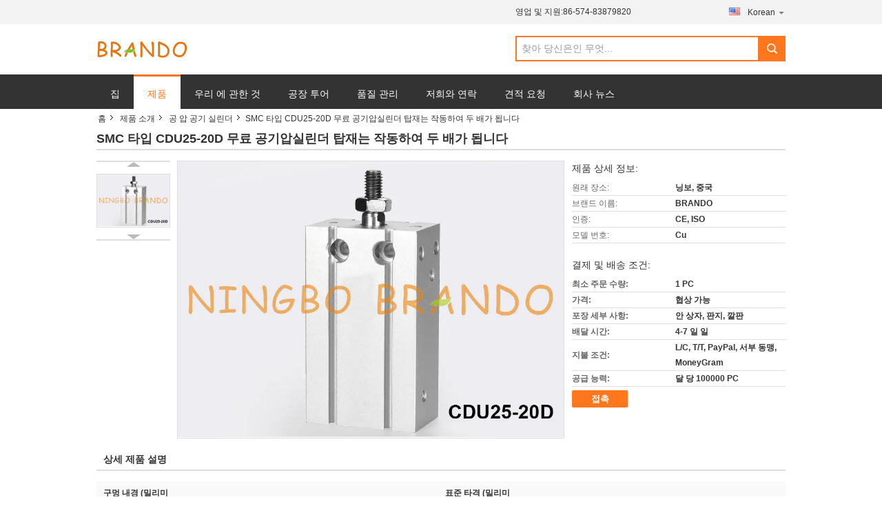

--- FILE ---
content_type: text/html
request_url: https://korean.pneumaticcylinderparts.com/sale-13675598-smc-type-cdu25-20d-free-mount-pneumatic-cylinders-double-acting.html
body_size: 35068
content:

<!DOCTYPE html>
<html lang="ko">
<head>
	<meta charset="utf-8">
	<meta http-equiv="X-UA-Compatible" content="IE=edge">
	<meta name="viewport" content="width=device-width, initial-scale=1.0, maximum-scale=5.1, minimum-scale=1">
    <title>SMC 타입 CDU25-20D 무료 공기압실린더 탑재는 작동하여 두 배가 됩니다</title>
    <meta name="keywords" content="SMC 무료 실린더 탑재, 공기압실린더 SMC, SMC CDU25-20D, 공 압 공기 실린더" />
    <meta name="description" content="고품질 SMC 타입 CDU25-20D 무료 공기압실린더 탑재는 작동하여 두 배가 됩니다 중국에서, 중국의 주요 상품 시장 SMC 무료 실린더 탑재 생성물,  공기압실린더 SMC 공장, 고품질 생산 SMC CDU25-20D 상품." />
    <link type='text/css' rel='stylesheet' href='/??/images/global.css,/photo/pneumaticcylinderparts/sitetpl/style/common.css?ver=1736128948' media='all'>
			  <script type='text/javascript' src='/js/jquery.js'></script><meta property="og:title" content="SMC 타입 CDU25-20D 무료 공기압실린더 탑재는 작동하여 두 배가 됩니다" />
<meta property="og:description" content="고품질 SMC 타입 CDU25-20D 무료 공기압실린더 탑재는 작동하여 두 배가 됩니다 중국에서, 중국의 주요 상품 시장 SMC 무료 실린더 탑재 생성물,  공기압실린더 SMC 공장, 고품질 생산 SMC CDU25-20D 상품." />
<meta property="og:type" content="product" />
<meta property="og:availability" content="instock" />
<meta property="og:site_name" content="Ningbo Brando Hardware Co., Ltd" />
<meta property="og:url" content="https://korean.pneumaticcylinderparts.com/sale-13675598-smc-type-cdu25-20d-free-mount-pneumatic-cylinders-double-acting.html" />
<meta property="og:image" content="https://korean.pneumaticcylinderparts.com/photo/ps33114111-smc_type_cdu25_20d_free_mount_pneumatic_cylinders_double_acting.jpg" />
<link rel="canonical" href="https://korean.pneumaticcylinderparts.com/sale-13675598-smc-type-cdu25-20d-free-mount-pneumatic-cylinders-double-acting.html" />
<link rel="alternate" href="https://m.korean.pneumaticcylinderparts.com/sale-13675598-smc-type-cdu25-20d-free-mount-pneumatic-cylinders-double-acting.html" media="only screen and (max-width: 640px)" />
<link rel="stylesheet" type="text/css" href="/js/guidefirstcommon.css" />
<link rel="stylesheet" type="text/css" href="/js/guidecommon_99316.css" />
<style type="text/css">
/*<![CDATA[*/
.consent__cookie {position: fixed;top: 0;left: 0;width: 100%;height: 0%;z-index: 100000;}.consent__cookie_bg {position: fixed;top: 0;left: 0;width: 100%;height: 100%;background: #000;opacity: .6;display: none }.consent__cookie_rel {position: fixed;bottom:0;left: 0;width: 100%;background: #fff;display: -webkit-box;display: -ms-flexbox;display: flex;flex-wrap: wrap;padding: 24px 80px;-webkit-box-sizing: border-box;box-sizing: border-box;-webkit-box-pack: justify;-ms-flex-pack: justify;justify-content: space-between;-webkit-transition: all ease-in-out .3s;transition: all ease-in-out .3s }.consent__close {position: absolute;top: 20px;right: 20px;cursor: pointer }.consent__close svg {fill: #777 }.consent__close:hover svg {fill: #000 }.consent__cookie_box {flex: 1;word-break: break-word;}.consent__warm {color: #777;font-size: 16px;margin-bottom: 12px;line-height: 19px }.consent__title {color: #333;font-size: 20px;font-weight: 600;margin-bottom: 12px;line-height: 23px }.consent__itxt {color: #333;font-size: 14px;margin-bottom: 12px;display: -webkit-box;display: -ms-flexbox;display: flex;-webkit-box-align: center;-ms-flex-align: center;align-items: center }.consent__itxt i {display: -webkit-inline-box;display: -ms-inline-flexbox;display: inline-flex;width: 28px;height: 28px;border-radius: 50%;background: #e0f9e9;margin-right: 8px;-webkit-box-align: center;-ms-flex-align: center;align-items: center;-webkit-box-pack: center;-ms-flex-pack: center;justify-content: center }.consent__itxt svg {fill: #3ca860 }.consent__txt {color: #a6a6a6;font-size: 14px;margin-bottom: 8px;line-height: 17px }.consent__btns {display: -webkit-box;display: -ms-flexbox;display: flex;-webkit-box-orient: vertical;-webkit-box-direction: normal;-ms-flex-direction: column;flex-direction: column;-webkit-box-pack: center;-ms-flex-pack: center;justify-content: center;flex-shrink: 0;}.consent__btn {width: 280px;height: 40px;line-height: 40px;text-align: center;background: #3ca860;color: #fff;border-radius: 4px;margin: 8px 0;-webkit-box-sizing: border-box;box-sizing: border-box;cursor: pointer;font-size:14px}.consent__btn:hover {background: #00823b }.consent__btn.empty {color: #3ca860;border: 1px solid #3ca860;background: #fff }.consent__btn.empty:hover {background: #3ca860;color: #fff }.open .consent__cookie_bg {display: block }.open .consent__cookie_rel {bottom: 0 }@media (max-width: 760px) {.consent__btns {width: 100%;align-items: center;}.consent__cookie_rel {padding: 20px 24px }}.consent__cookie.open {display: block;}.consent__cookie {display: none;}
/*]]>*/
</style>
<style type="text/css">
/*<![CDATA[*/
@media only screen and (max-width:640px){.contact_now_dialog .content-wrap .desc{background-image:url(/images/cta_images/bg_s.png) !important}}.contact_now_dialog .content-wrap .content-wrap_header .cta-close{background-image:url(/images/cta_images/sprite.png) !important}.contact_now_dialog .content-wrap .desc{background-image:url(/images/cta_images/bg_l.png) !important}.contact_now_dialog .content-wrap .cta-btn i{background-image:url(/images/cta_images/sprite.png) !important}.contact_now_dialog .content-wrap .head-tip img{content:url(/images/cta_images/cta_contact_now.png) !important}.cusim{background-image:url(/images/imicon/im.svg) !important}.cuswa{background-image:url(/images/imicon/wa.png) !important}.cusall{background-image:url(/images/imicon/allchat.svg) !important}
/*]]>*/
</style>
<script type="text/javascript" src="/js/guidefirstcommon.js"></script>
<script type="text/javascript">
/*<![CDATA[*/
window.isvideotpl = 0;window.detailurl = '';
var colorUrl = '';var isShowGuide = 2;var showGuideColor = 0;var im_appid = 10003;var im_msg="Good day, what product are you looking for?";

var cta_cid = 6669;var use_defaulProductInfo = 1;var cta_pid = 13675598;var test_company = 0;var webim_domain = '';var company_type = 0;var cta_equipment = 'pc'; var setcookie = 'setwebimCookie(11660,13675598,0)'; var whatsapplink = "https://wa.me/8613454729544?text=Hi%2C+I%27m+interested+in+SMC+%ED%83%80%EC%9E%85+CDU25-20D+%EB%AC%B4%EB%A3%8C+%EA%B3%B5%EA%B8%B0%EC%95%95%EC%8B%A4%EB%A6%B0%EB%8D%94+%ED%83%91%EC%9E%AC%EB%8A%94+%EC%9E%91%EB%8F%99%ED%95%98%EC%97%AC+%EB%91%90+%EB%B0%B0%EA%B0%80+%EB%90%A9%EB%8B%88%EB%8B%A4."; function insertMeta(){var str = '<meta name="mobile-web-app-capable" content="yes" /><meta name="viewport" content="width=device-width, initial-scale=1.0" />';document.head.insertAdjacentHTML('beforeend',str);} var element = document.querySelector('a.footer_webim_a[href="/webim/webim_tab.html"]');if (element) {element.parentNode.removeChild(element);}

var colorUrl = '';
var aisearch = 0;
var selfUrl = '';
window.playerReportUrl='/vod/view_count/report';
var query_string = ["Products","Detail"];
var g_tp = '';
var customtplcolor = 99316;
var str_chat = '채팅';
				var str_call_now = '지금 전화해';
var str_chat_now = '지금 얘기해';
var str_contact1 = '가장 좋은 가격 을 구하라';var str_chat_lang='korean';var str_contact2 = '가격 확인';var str_contact2 = '가장 좋은 가격';var str_contact = '연락하다';
window.predomainsub = "";
/*]]>*/
</script>
</head>
<body>
<img src="/logo.gif" style="display:none" alt="logo"/>
<a style="display: none!important;" title="Ningbo Brando Hardware Co., Ltd" class="float-inquiry" href="/contactnow.html" onclick='setinquiryCookie("{\"showproduct\":1,\"pid\":\"13675598\",\"name\":\"SMC \\ud0c0\\uc785 CDU25-20D \\ubb34\\ub8cc \\uacf5\\uae30\\uc555\\uc2e4\\ub9b0\\ub354 \\ud0d1\\uc7ac\\ub294 \\uc791\\ub3d9\\ud558\\uc5ec \\ub450 \\ubc30\\uac00 \\ub429\\ub2c8\\ub2e4\",\"source_url\":\"\\/sale-13675598-smc-type-cdu25-20d-free-mount-pneumatic-cylinders-double-acting.html\",\"picurl\":\"\\/photo\\/pd33114111-smc_type_cdu25_20d_free_mount_pneumatic_cylinders_double_acting.jpg\",\"propertyDetail\":[[\"\\uad6c\\uba4d \\ub0b4\\uacbd (\\ubc00\\ub9ac\\ubbf8\\ud130)\",\"6, 10, 16, 20, 25, 32\"],[\"\\ud45c\\uc900 \\ud0c0\\uaca9 (\\ubc00\\ub9ac\\ubbf8\\ud130)\",\"5, 10, 15, 20, 25, 30, 40, 50\"],[\"\\uc784\\uc2dc \\uc720\\ud615\",\"\\ub450 \\ubc30 \\ud589\\ub3d9\"],[\"\\ud53c\\uc2a4\\ud1a4 \\ub85c\\ub4dc \\ub9d0\",\"\\uc218\\ub098\\uc0ac\"]],\"company_name\":null,\"picurl_c\":\"\\/photo\\/pc33114111-smc_type_cdu25_20d_free_mount_pneumatic_cylinders_double_acting.jpg\",\"price\":\"\\ud611\\uc0c1 \\uac00\\ub2a5\",\"username\":\"Brandon\",\"viewTime\":\"\\ub9c8\\uc9c0\\ub9c9 \\ub85c\\uadf8\\uc778 : 8 \\uc2dc\\uac04 03 minuts \\uc804\",\"subject\":\"\\uc218 \\uacf5\\uae09 SMC \\ud0c0\\uc785 CDU25-20D \\ubb34\\ub8cc \\uacf5\\uae30\\uc555\\uc2e4\\ub9b0\\ub354 \\ud0d1\\uc7ac\\ub294 \\uc791\\ub3d9\\ud558\\uc5ec \\ub450 \\ubc30\\uac00 \\ub429\\ub2c8\\ub2e4 \\uc6b0\\ub9ac?\",\"countrycode\":\"\"}");'></a>
<script>
var originProductInfo = '';
var originProductInfo = {"showproduct":1,"pid":"13675598","name":"SMC \ud0c0\uc785 CDU25-20D \ubb34\ub8cc \uacf5\uae30\uc555\uc2e4\ub9b0\ub354 \ud0d1\uc7ac\ub294 \uc791\ub3d9\ud558\uc5ec \ub450 \ubc30\uac00 \ub429\ub2c8\ub2e4","source_url":"\/sale-13675598-smc-type-cdu25-20d-free-mount-pneumatic-cylinders-double-acting.html","picurl":"\/photo\/pd33114111-smc_type_cdu25_20d_free_mount_pneumatic_cylinders_double_acting.jpg","propertyDetail":[["\uad6c\uba4d \ub0b4\uacbd (\ubc00\ub9ac\ubbf8\ud130)","6, 10, 16, 20, 25, 32"],["\ud45c\uc900 \ud0c0\uaca9 (\ubc00\ub9ac\ubbf8\ud130)","5, 10, 15, 20, 25, 30, 40, 50"],["\uc784\uc2dc \uc720\ud615","\ub450 \ubc30 \ud589\ub3d9"],["\ud53c\uc2a4\ud1a4 \ub85c\ub4dc \ub9d0","\uc218\ub098\uc0ac"]],"company_name":null,"picurl_c":"\/photo\/pc33114111-smc_type_cdu25_20d_free_mount_pneumatic_cylinders_double_acting.jpg","price":"\ud611\uc0c1 \uac00\ub2a5","username":"Brandon","viewTime":"\ub9c8\uc9c0\ub9c9 \ub85c\uadf8\uc778 : 9 \uc2dc\uac04 03 minuts \uc804","subject":"\uc81c\ubc1c\uc5d0 \ub300\ud55c \uc790\uc138\ud55c \ub0b4\uc6a9\uc744 \ubcf4\ub0b4\uc2ed\uc2dc\uc624 SMC \ud0c0\uc785 CDU25-20D \ubb34\ub8cc \uacf5\uae30\uc555\uc2e4\ub9b0\ub354 \ud0d1\uc7ac\ub294 \uc791\ub3d9\ud558\uc5ec \ub450 \ubc30\uac00 \ub429\ub2c8\ub2e4","countrycode":""};
var save_url = "/contactsave.html";
var update_url = "/updateinquiry.html";
var productInfo = {};
var defaulProductInfo = {};
var myDate = new Date();
var curDate = myDate.getFullYear()+'-'+(parseInt(myDate.getMonth())+1)+'-'+myDate.getDate();
var message = '';
var default_pop = 1;
var leaveMessageDialog = document.getElementsByClassName('leave-message-dialog')[0]; // 获取弹层
var _$$ = function (dom) {
    return document.querySelectorAll(dom);
};
resInfo = originProductInfo;
resInfo['name'] = resInfo['name'] || '';
defaulProductInfo.pid = resInfo['pid'];
defaulProductInfo.productName = resInfo['name'] ?? '';
defaulProductInfo.productInfo = resInfo['propertyDetail'];
defaulProductInfo.productImg = resInfo['picurl_c'];
defaulProductInfo.subject = resInfo['subject'] ?? '';
defaulProductInfo.productImgAlt = resInfo['name'] ?? '';
var inquirypopup_tmp = 1;
var message = '소중한,'+'\r\n'+"나는 관심이있다"+' '+trim(resInfo['name'])+", 유형, 크기, MOQ, 재료 등과 같은 자세한 내용을 보내 주시겠습니까?"+'\r\n'+"감사!"+'\r\n'+"답변 기다 리 겠 습 니 다.";
var message_1 = '소중한,'+'\r\n'+"나는 관심이있다"+' '+trim(resInfo['name'])+", 유형, 크기, MOQ, 재료 등과 같은 자세한 내용을 보내 주시겠습니까?"+'\r\n'+"감사!"+'\r\n'+"답변 기다 리 겠 습 니 다.";
var message_2 = '여보세요,'+'\r\n'+"내가 찾고 있어요"+' '+trim(resInfo['name'])+", 가격, 사양 및 사진을 보내주십시오."+'\r\n'+"귀하의 신속한 응답은 매우 감사하겠습니다."+'\r\n'+"자세한 내용은 저에게 연락 주시기 바랍니다."+'\r\n'+"감사합니다.";
var message_3 = '여보세요,'+'\r\n'+trim(resInfo['name'])+' '+"내 기대를 충족합니다."+'\r\n'+"저에게 제일 가격 및 다른 제품 정보를주십시오."+'\r\n'+"제 메일을 통해 저에게 연락 주시기 바랍니다."+'\r\n'+"감사합니다.";

var message_4 = '소중한,'+'\r\n'+"당신의 FOB 가격은 무엇입니까"+' '+trim(resInfo['name'])+'?'+'\r\n'+"가장 가까운 항구 이름은 무엇입니까?"+'\r\n'+"가능한 한 빨리 답장 해 주시면 추가 정보를 공유하는 것이 좋습니다."+'\r\n'+"문안 인사!";
var message_5 = '안녕,'+'\r\n'+"나는 당신의"+' '+trim(resInfo['name'])+'.'+'\r\n'+"제품 세부 정보를 보내주세요."+'\r\n'+"빠른 답장을 기다리겠습니다."+'\r\n'+"저에게 우편으로 연락 주시기 바랍니다."+'\r\n'+"문안 인사!";

var message_6 = '소중한,'+'\r\n'+"귀하의 정보를 제공해주십시오."+' '+trim(resInfo['name'])+", 유형, 크기, 재질 및 물론 최고의 가격과 같은."+'\r\n'+"빠른 답장을 기다리겠습니다."+'\r\n'+"당신을 감사하십시오!";
var message_7 = '소중한,'+'\r\n'+"당신은 공급할 수 있습니까"+' '+trim(resInfo['name'])+" 우리를 위해?"+'\r\n'+"먼저 가격표와 일부 제품 세부 정보를 원합니다."+'\r\n'+"최대한 빨리 답변을 받고 협력을 기대합니다."+'\r\n'+"대단히 감사합니다.";
var message_8 = '안녕하세요,'+'\r\n'+"내가 찾고 있어요"+' '+trim(resInfo['name'])+", 좀 더 자세한 제품 정보를 알려주세요."+'\r\n'+"답장을 기다리겠습니다."+'\r\n'+"당신을 감사하십시오!";
var message_9 = '여보세요,'+'\r\n'+"너의"+' '+trim(resInfo['name'])+" 내 요구 사항을 아주 잘 충족합니다."+'\r\n'+"가격, 사양 및 유사한 모델을 보내주십시오."+'\r\n'+"저와 자유롭게 채팅하십시오."+'\r\n'+"감사!";
var message_10 = '소중한,'+'\r\n'+"자세한 내용과 인용문에 대해 더 알고 싶습니다."+' '+trim(resInfo['name'])+'.'+'\r\n'+"주저하지 말고 연락주세요."+'\r\n'+"문안 인사!";

var r = getRandom(1,10);

defaulProductInfo.message = eval("message_"+r);
    defaulProductInfo.message = eval("message_"+r);
        var mytAjax = {

    post: function(url, data, fn) {
        var xhr = new XMLHttpRequest();
        xhr.open("POST", url, true);
        xhr.setRequestHeader("Content-Type", "application/x-www-form-urlencoded;charset=UTF-8");
        xhr.setRequestHeader("X-Requested-With", "XMLHttpRequest");
        xhr.setRequestHeader('Content-Type','text/plain;charset=UTF-8');
        xhr.onreadystatechange = function() {
            if(xhr.readyState == 4 && (xhr.status == 200 || xhr.status == 304)) {
                fn.call(this, xhr.responseText);
            }
        };
        xhr.send(data);
    },

    postform: function(url, data, fn) {
        var xhr = new XMLHttpRequest();
        xhr.open("POST", url, true);
        xhr.setRequestHeader("X-Requested-With", "XMLHttpRequest");
        xhr.onreadystatechange = function() {
            if(xhr.readyState == 4 && (xhr.status == 200 || xhr.status == 304)) {
                fn.call(this, xhr.responseText);
            }
        };
        xhr.send(data);
    }
};
/*window.onload = function(){
    leaveMessageDialog = document.getElementsByClassName('leave-message-dialog')[0];
    if (window.localStorage.recordDialogStatus=='undefined' || (window.localStorage.recordDialogStatus!='undefined' && window.localStorage.recordDialogStatus != curDate)) {
        setTimeout(function(){
            if(parseInt(inquirypopup_tmp%10) == 1){
                creatDialog(defaulProductInfo, 1);
            }
        }, 6000);
    }
};*/
function trim(str)
{
    str = str.replace(/(^\s*)/g,"");
    return str.replace(/(\s*$)/g,"");
};
function getRandom(m,n){
    var num = Math.floor(Math.random()*(m - n) + n);
    return num;
};
function strBtn(param) {

    var starattextarea = document.getElementById("textareamessage").value.length;
    var email = document.getElementById("startEmail").value;

    var default_tip = document.querySelectorAll(".watermark_container").length;
    if (20 < starattextarea && starattextarea < 3000) {
        if(default_tip>0){
            document.getElementById("textareamessage1").parentNode.parentNode.nextElementSibling.style.display = "none";
        }else{
            document.getElementById("textareamessage1").parentNode.nextElementSibling.style.display = "none";
        }

    } else {
        if(default_tip>0){
            document.getElementById("textareamessage1").parentNode.parentNode.nextElementSibling.style.display = "block";
        }else{
            document.getElementById("textareamessage1").parentNode.nextElementSibling.style.display = "block";
        }

        return;
    }

    // var re = /^([a-zA-Z0-9_-])+@([a-zA-Z0-9_-])+\.([a-zA-Z0-9_-])+/i;/*邮箱不区分大小写*/
    var re = /^[a-zA-Z0-9][\w-]*(\.?[\w-]+)*@[a-zA-Z0-9-]+(\.[a-zA-Z0-9]+)+$/i;
    if (!re.test(email)) {
        document.getElementById("startEmail").nextElementSibling.style.display = "block";
        return;
    } else {
        document.getElementById("startEmail").nextElementSibling.style.display = "none";
    }

    var subject = document.getElementById("pop_subject").value;
    var pid = document.getElementById("pop_pid").value;
    var message = document.getElementById("textareamessage").value;
    var sender_email = document.getElementById("startEmail").value;
    var tel = '';
    if (document.getElementById("tel0") != undefined && document.getElementById("tel0") != '')
        tel = document.getElementById("tel0").value;
    var form_serialize = '&tel='+tel;

    form_serialize = form_serialize.replace(/\+/g, "%2B");
    mytAjax.post(save_url,"pid="+pid+"&subject="+subject+"&email="+sender_email+"&message="+(message)+form_serialize,function(res){
        var mes = JSON.parse(res);
        if(mes.status == 200){
            var iid = mes.iid;
            document.getElementById("pop_iid").value = iid;
            document.getElementById("pop_uuid").value = mes.uuid;

            if(typeof gtag_report_conversion === "function"){
                gtag_report_conversion();//执行统计js代码
            }
            if(typeof fbq === "function"){
                fbq('track','Purchase');//执行统计js代码
            }
        }
    });
    for (var index = 0; index < document.querySelectorAll(".dialog-content-pql").length; index++) {
        document.querySelectorAll(".dialog-content-pql")[index].style.display = "none";
    };
    $('#idphonepql').val(tel);
    document.getElementById("dialog-content-pql-id").style.display = "block";
    ;
};
function twoBtnOk(param) {

    var selectgender = document.getElementById("Mr").innerHTML;
    var iid = document.getElementById("pop_iid").value;
    var sendername = document.getElementById("idnamepql").value;
    var senderphone = document.getElementById("idphonepql").value;
    var sendercname = document.getElementById("idcompanypql").value;
    var uuid = document.getElementById("pop_uuid").value;
    var gender = 2;
    if(selectgender == 'Mr.') gender = 0;
    if(selectgender == 'Mrs.') gender = 1;
    var pid = document.getElementById("pop_pid").value;
    var form_serialize = '';

        form_serialize = form_serialize.replace(/\+/g, "%2B");

    mytAjax.post(update_url,"iid="+iid+"&gender="+gender+"&uuid="+uuid+"&name="+(sendername)+"&tel="+(senderphone)+"&company="+(sendercname)+form_serialize,function(res){});

    for (var index = 0; index < document.querySelectorAll(".dialog-content-pql").length; index++) {
        document.querySelectorAll(".dialog-content-pql")[index].style.display = "none";
    };
    document.getElementById("dialog-content-pql-ok").style.display = "block";

};
function toCheckMust(name) {
    $('#'+name+'error').hide();
}
function handClidk(param) {
    var starattextarea = document.getElementById("textareamessage1").value.length;
    var email = document.getElementById("startEmail1").value;
    var default_tip = document.querySelectorAll(".watermark_container").length;
    if (20 < starattextarea && starattextarea < 3000) {
        if(default_tip>0){
            document.getElementById("textareamessage1").parentNode.parentNode.nextElementSibling.style.display = "none";
        }else{
            document.getElementById("textareamessage1").parentNode.nextElementSibling.style.display = "none";
        }

    } else {
        if(default_tip>0){
            document.getElementById("textareamessage1").parentNode.parentNode.nextElementSibling.style.display = "block";
        }else{
            document.getElementById("textareamessage1").parentNode.nextElementSibling.style.display = "block";
        }

        return;
    }

    // var re = /^([a-zA-Z0-9_-])+@([a-zA-Z0-9_-])+\.([a-zA-Z0-9_-])+/i;
    var re = /^[a-zA-Z0-9][\w-]*(\.?[\w-]+)*@[a-zA-Z0-9-]+(\.[a-zA-Z0-9]+)+$/i;
    if (!re.test(email)) {
        document.getElementById("startEmail1").nextElementSibling.style.display = "block";
        return;
    } else {
        document.getElementById("startEmail1").nextElementSibling.style.display = "none";
    }

    var subject = document.getElementById("pop_subject").value;
    var pid = document.getElementById("pop_pid").value;
    var message = document.getElementById("textareamessage1").value;
    var sender_email = document.getElementById("startEmail1").value;
    var form_serialize = tel = '';
    if (document.getElementById("tel1") != undefined && document.getElementById("tel1") != '')
        tel = document.getElementById("tel1").value;
        mytAjax.post(save_url,"email="+sender_email+"&tel="+tel+"&pid="+pid+"&message="+message+"&subject="+subject+form_serialize,function(res){

        var mes = JSON.parse(res);
        if(mes.status == 200){
            var iid = mes.iid;
            document.getElementById("pop_iid").value = iid;
            document.getElementById("pop_uuid").value = mes.uuid;
            if(typeof gtag_report_conversion === "function"){
                gtag_report_conversion();//执行统计js代码
            }
        }

    });
    for (var index = 0; index < document.querySelectorAll(".dialog-content-pql").length; index++) {
        document.querySelectorAll(".dialog-content-pql")[index].style.display = "none";
    };
    $('#idphonepql').val(tel);
    document.getElementById("dialog-content-pql-id").style.display = "block";

};
window.addEventListener('load', function () {
    $('.checkbox-wrap label').each(function(){
        if($(this).find('input').prop('checked')){
            $(this).addClass('on')
        }else {
            $(this).removeClass('on')
        }
    })
    $(document).on('click', '.checkbox-wrap label' , function(ev){
        if (ev.target.tagName.toUpperCase() != 'INPUT') {
            $(this).toggleClass('on')
        }
    })
})

function hand_video(pdata) {
    data = JSON.parse(pdata);
    productInfo.productName = data.productName;
    productInfo.productInfo = data.productInfo;
    productInfo.productImg = data.productImg;
    productInfo.subject = data.subject;

    var message = '소중한,'+'\r\n'+"나는 관심이있다"+' '+trim(data.productName)+", 유형, 크기, 수량, 재료 등과 같은 자세한 내용을 보내 주시겠습니까?"+'\r\n'+"감사!"+'\r\n'+"답변 기다 리 겠 습 니 다.";

    var message = '소중한,'+'\r\n'+"나는 관심이있다"+' '+trim(data.productName)+", 유형, 크기, MOQ, 재료 등과 같은 자세한 내용을 보내 주시겠습니까?"+'\r\n'+"감사!"+'\r\n'+"답변 기다 리 겠 습 니 다.";
    var message_1 = '소중한,'+'\r\n'+"나는 관심이있다"+' '+trim(data.productName)+", 유형, 크기, MOQ, 재료 등과 같은 자세한 내용을 보내 주시겠습니까?"+'\r\n'+"감사!"+'\r\n'+"답변 기다 리 겠 습 니 다.";
    var message_2 = '여보세요,'+'\r\n'+"내가 찾고 있어요"+' '+trim(data.productName)+", 가격, 사양 및 사진을 보내주십시오."+'\r\n'+"귀하의 신속한 응답은 매우 감사하겠습니다."+'\r\n'+"자세한 내용은 저에게 연락 주시기 바랍니다."+'\r\n'+"감사합니다.";
    var message_3 = '여보세요,'+'\r\n'+trim(data.productName)+' '+"내 기대를 충족합니다."+'\r\n'+"저에게 제일 가격 및 다른 제품 정보를주십시오."+'\r\n'+"제 메일을 통해 저에게 연락 주시기 바랍니다."+'\r\n'+"감사합니다.";

    var message_4 = '소중한,'+'\r\n'+"당신의 FOB 가격은 무엇입니까"+' '+trim(data.productName)+'?'+'\r\n'+"가장 가까운 항구 이름은 무엇입니까?"+'\r\n'+"가능한 한 빨리 답장 해 주시면 추가 정보를 공유하는 것이 좋습니다."+'\r\n'+"문안 인사!";
    var message_5 = '안녕,'+'\r\n'+"나는 당신의"+' '+trim(data.productName)+'.'+'\r\n'+"제품 세부 정보를 보내주세요."+'\r\n'+"빠른 답장을 기다리겠습니다."+'\r\n'+"저에게 우편으로 연락 주시기 바랍니다."+'\r\n'+"문안 인사!";

    var message_6 = '소중한,'+'\r\n'+"귀하의 정보를 제공해주십시오."+' '+trim(data.productName)+", 유형, 크기, 재질 및 물론 최고의 가격과 같은."+'\r\n'+"빠른 답장을 기다리겠습니다."+'\r\n'+"당신을 감사하십시오!";
    var message_7 = '소중한,'+'\r\n'+"당신은 공급할 수 있습니까"+' '+trim(data.productName)+" 우리를 위해?"+'\r\n'+"먼저 가격표와 일부 제품 세부 정보를 원합니다."+'\r\n'+"최대한 빨리 답변을 받고 협력을 기대합니다."+'\r\n'+"대단히 감사합니다.";
    var message_8 = '안녕하세요,'+'\r\n'+"내가 찾고 있어요"+' '+trim(data.productName)+", 좀 더 자세한 제품 정보를 알려주세요."+'\r\n'+"답장을 기다리겠습니다."+'\r\n'+"당신을 감사하십시오!";
    var message_9 = '여보세요,'+'\r\n'+"너의"+' '+trim(data.productName)+" 내 요구 사항을 아주 잘 충족합니다."+'\r\n'+"가격, 사양 및 유사한 모델을 보내주십시오."+'\r\n'+"저와 자유롭게 채팅하십시오."+'\r\n'+"감사!";
    var message_10 = '소중한,'+'\r\n'+"자세한 내용과 인용문에 대해 더 알고 싶습니다."+' '+trim(data.productName)+'.'+'\r\n'+"주저하지 말고 연락주세요."+'\r\n'+"문안 인사!";

    var r = getRandom(1,10);

    productInfo.message = eval("message_"+r);
            if(parseInt(inquirypopup_tmp/10) == 1){
        productInfo.message = "";
    }
    productInfo.pid = data.pid;
    creatDialog(productInfo, 2);
};

function handDialog(pdata) {
    data = JSON.parse(pdata);
    productInfo.productName = data.productName;
    productInfo.productInfo = data.productInfo;
    productInfo.productImg = data.productImg;
    productInfo.subject = data.subject;

    var message = '소중한,'+'\r\n'+"나는 관심이있다"+' '+trim(data.productName)+", 유형, 크기, 수량, 재료 등과 같은 자세한 내용을 보내 주시겠습니까?"+'\r\n'+"감사!"+'\r\n'+"답변 기다 리 겠 습 니 다.";

    var message = '소중한,'+'\r\n'+"나는 관심이있다"+' '+trim(data.productName)+", 유형, 크기, MOQ, 재료 등과 같은 자세한 내용을 보내 주시겠습니까?"+'\r\n'+"감사!"+'\r\n'+"답변 기다 리 겠 습 니 다.";
    var message_1 = '소중한,'+'\r\n'+"나는 관심이있다"+' '+trim(data.productName)+", 유형, 크기, MOQ, 재료 등과 같은 자세한 내용을 보내 주시겠습니까?"+'\r\n'+"감사!"+'\r\n'+"답변 기다 리 겠 습 니 다.";
    var message_2 = '여보세요,'+'\r\n'+"내가 찾고 있어요"+' '+trim(data.productName)+", 가격, 사양 및 사진을 보내주십시오."+'\r\n'+"귀하의 신속한 응답은 매우 감사하겠습니다."+'\r\n'+"자세한 내용은 저에게 연락 주시기 바랍니다."+'\r\n'+"감사합니다.";
    var message_3 = '여보세요,'+'\r\n'+trim(data.productName)+' '+"내 기대를 충족합니다."+'\r\n'+"저에게 제일 가격 및 다른 제품 정보를주십시오."+'\r\n'+"제 메일을 통해 저에게 연락 주시기 바랍니다."+'\r\n'+"감사합니다.";

    var message_4 = '소중한,'+'\r\n'+"당신의 FOB 가격은 무엇입니까"+' '+trim(data.productName)+'?'+'\r\n'+"가장 가까운 항구 이름은 무엇입니까?"+'\r\n'+"가능한 한 빨리 답장 해 주시면 추가 정보를 공유하는 것이 좋습니다."+'\r\n'+"문안 인사!";
    var message_5 = '안녕,'+'\r\n'+"나는 당신의"+' '+trim(data.productName)+'.'+'\r\n'+"제품 세부 정보를 보내주세요."+'\r\n'+"빠른 답장을 기다리겠습니다."+'\r\n'+"저에게 우편으로 연락 주시기 바랍니다."+'\r\n'+"문안 인사!";

    var message_6 = '소중한,'+'\r\n'+"귀하의 정보를 제공해주십시오."+' '+trim(data.productName)+", 유형, 크기, 재질 및 물론 최고의 가격과 같은."+'\r\n'+"빠른 답장을 기다리겠습니다."+'\r\n'+"당신을 감사하십시오!";
    var message_7 = '소중한,'+'\r\n'+"당신은 공급할 수 있습니까"+' '+trim(data.productName)+" 우리를 위해?"+'\r\n'+"먼저 가격표와 일부 제품 세부 정보를 원합니다."+'\r\n'+"최대한 빨리 답변을 받고 협력을 기대합니다."+'\r\n'+"대단히 감사합니다.";
    var message_8 = '안녕하세요,'+'\r\n'+"내가 찾고 있어요"+' '+trim(data.productName)+", 좀 더 자세한 제품 정보를 알려주세요."+'\r\n'+"답장을 기다리겠습니다."+'\r\n'+"당신을 감사하십시오!";
    var message_9 = '여보세요,'+'\r\n'+"너의"+' '+trim(data.productName)+" 내 요구 사항을 아주 잘 충족합니다."+'\r\n'+"가격, 사양 및 유사한 모델을 보내주십시오."+'\r\n'+"저와 자유롭게 채팅하십시오."+'\r\n'+"감사!";
    var message_10 = '소중한,'+'\r\n'+"자세한 내용과 인용문에 대해 더 알고 싶습니다."+' '+trim(data.productName)+'.'+'\r\n'+"주저하지 말고 연락주세요."+'\r\n'+"문안 인사!";

    var r = getRandom(1,10);
    productInfo.message = eval("message_"+r);
            if(parseInt(inquirypopup_tmp/10) == 1){
        productInfo.message = "";
    }
    productInfo.pid = data.pid;
    creatDialog(productInfo, 2);
};

function closepql(param) {

    leaveMessageDialog.style.display = 'none';
};

function closepql2(param) {

    for (var index = 0; index < document.querySelectorAll(".dialog-content-pql").length; index++) {
        document.querySelectorAll(".dialog-content-pql")[index].style.display = "none";
    };
    document.getElementById("dialog-content-pql-ok").style.display = "block";
};

function decodeHtmlEntities(str) {
    var tempElement = document.createElement('div');
    tempElement.innerHTML = str;
    return tempElement.textContent || tempElement.innerText || '';
}

function initProduct(productInfo,type){

    productInfo.productName = decodeHtmlEntities(productInfo.productName);
    productInfo.message = decodeHtmlEntities(productInfo.message);

    leaveMessageDialog = document.getElementsByClassName('leave-message-dialog')[0];
    leaveMessageDialog.style.display = "block";
    if(type == 3){
        var popinquiryemail = document.getElementById("popinquiryemail").value;
        _$$("#startEmail1")[0].value = popinquiryemail;
    }else{
        _$$("#startEmail1")[0].value = "";
    }
    _$$("#startEmail")[0].value = "";
    _$$("#idnamepql")[0].value = "";
    _$$("#idphonepql")[0].value = "";
    _$$("#idcompanypql")[0].value = "";

    _$$("#pop_pid")[0].value = productInfo.pid;
    _$$("#pop_subject")[0].value = productInfo.subject;
    
    if(parseInt(inquirypopup_tmp/10) == 1){
        productInfo.message = "";
    }

    _$$("#textareamessage1")[0].value = productInfo.message;
    _$$("#textareamessage")[0].value = productInfo.message;

    _$$("#dialog-content-pql-id .titlep")[0].innerHTML = productInfo.productName;
    _$$("#dialog-content-pql-id img")[0].setAttribute("src", productInfo.productImg);
    _$$("#dialog-content-pql-id img")[0].setAttribute("alt", productInfo.productImgAlt);

    _$$("#dialog-content-pql-id-hand img")[0].setAttribute("src", productInfo.productImg);
    _$$("#dialog-content-pql-id-hand img")[0].setAttribute("alt", productInfo.productImgAlt);
    _$$("#dialog-content-pql-id-hand .titlep")[0].innerHTML = productInfo.productName;

    if (productInfo.productInfo.length > 0) {
        var ul2, ul;
        ul = document.createElement("ul");
        for (var index = 0; index < productInfo.productInfo.length; index++) {
            var el = productInfo.productInfo[index];
            var li = document.createElement("li");
            var span1 = document.createElement("span");
            span1.innerHTML = el[0] + ":";
            var span2 = document.createElement("span");
            span2.innerHTML = el[1];
            li.appendChild(span1);
            li.appendChild(span2);
            ul.appendChild(li);

        }
        ul2 = ul.cloneNode(true);
        if (type === 1) {
            _$$("#dialog-content-pql-id .left")[0].replaceChild(ul, _$$("#dialog-content-pql-id .left ul")[0]);
        } else {
            _$$("#dialog-content-pql-id-hand .left")[0].replaceChild(ul2, _$$("#dialog-content-pql-id-hand .left ul")[0]);
            _$$("#dialog-content-pql-id .left")[0].replaceChild(ul, _$$("#dialog-content-pql-id .left ul")[0]);
        }
    };
    for (var index = 0; index < _$$("#dialog-content-pql-id .right ul li").length; index++) {
        _$$("#dialog-content-pql-id .right ul li")[index].addEventListener("click", function (params) {
            _$$("#dialog-content-pql-id .right #Mr")[0].innerHTML = this.innerHTML
        }, false)

    };

};
function closeInquiryCreateDialog() {
    document.getElementById("xuanpan_dialog_box_pql").style.display = "none";
};
function showInquiryCreateDialog() {
    document.getElementById("xuanpan_dialog_box_pql").style.display = "block";
};
function submitPopInquiry(){
    var message = document.getElementById("inquiry_message").value;
    var email = document.getElementById("inquiry_email").value;
    var subject = defaulProductInfo.subject;
    var pid = defaulProductInfo.pid;
    if (email === undefined) {
        showInquiryCreateDialog();
        document.getElementById("inquiry_email").style.border = "1px solid red";
        return false;
    };
    if (message === undefined) {
        showInquiryCreateDialog();
        document.getElementById("inquiry_message").style.border = "1px solid red";
        return false;
    };
    if (email.search(/^\w+((-\w+)|(\.\w+))*\@[A-Za-z0-9]+((\.|-)[A-Za-z0-9]+)*\.[A-Za-z0-9]+$/) == -1) {
        document.getElementById("inquiry_email").style.border= "1px solid red";
        showInquiryCreateDialog();
        return false;
    } else {
        document.getElementById("inquiry_email").style.border= "";
    };
    if (message.length < 20 || message.length >3000) {
        showInquiryCreateDialog();
        document.getElementById("inquiry_message").style.border = "1px solid red";
        return false;
    } else {
        document.getElementById("inquiry_message").style.border = "";
    };
    var tel = '';
    if (document.getElementById("tel") != undefined && document.getElementById("tel") != '')
        tel = document.getElementById("tel").value;

    mytAjax.post(save_url,"pid="+pid+"&subject="+subject+"&email="+email+"&message="+(message)+'&tel='+tel,function(res){
        var mes = JSON.parse(res);
        if(mes.status == 200){
            var iid = mes.iid;
            document.getElementById("pop_iid").value = iid;
            document.getElementById("pop_uuid").value = mes.uuid;

        }
    });
    initProduct(defaulProductInfo);
    for (var index = 0; index < document.querySelectorAll(".dialog-content-pql").length; index++) {
        document.querySelectorAll(".dialog-content-pql")[index].style.display = "none";
    };
    $('#idphonepql').val(tel);
    document.getElementById("dialog-content-pql-id").style.display = "block";

};

//带附件上传
function submitPopInquiryfile(email_id,message_id,check_sort,name_id,phone_id,company_id,attachments){

    if(typeof(check_sort) == 'undefined'){
        check_sort = 0;
    }
    var message = document.getElementById(message_id).value;
    var email = document.getElementById(email_id).value;
    var attachments = document.getElementById(attachments).value;
    if(typeof(name_id) !== 'undefined' && name_id != ""){
        var name  = document.getElementById(name_id).value;
    }
    if(typeof(phone_id) !== 'undefined' && phone_id != ""){
        var phone = document.getElementById(phone_id).value;
    }
    if(typeof(company_id) !== 'undefined' && company_id != ""){
        var company = document.getElementById(company_id).value;
    }
    var subject = defaulProductInfo.subject;
    var pid = defaulProductInfo.pid;

    if(check_sort == 0){
        if (email === undefined) {
            showInquiryCreateDialog();
            document.getElementById(email_id).style.border = "1px solid red";
            return false;
        };
        if (message === undefined) {
            showInquiryCreateDialog();
            document.getElementById(message_id).style.border = "1px solid red";
            return false;
        };

        if (email.search(/^\w+((-\w+)|(\.\w+))*\@[A-Za-z0-9]+((\.|-)[A-Za-z0-9]+)*\.[A-Za-z0-9]+$/) == -1) {
            document.getElementById(email_id).style.border= "1px solid red";
            showInquiryCreateDialog();
            return false;
        } else {
            document.getElementById(email_id).style.border= "";
        };
        if (message.length < 20 || message.length >3000) {
            showInquiryCreateDialog();
            document.getElementById(message_id).style.border = "1px solid red";
            return false;
        } else {
            document.getElementById(message_id).style.border = "";
        };
    }else{

        if (message === undefined) {
            showInquiryCreateDialog();
            document.getElementById(message_id).style.border = "1px solid red";
            return false;
        };

        if (email === undefined) {
            showInquiryCreateDialog();
            document.getElementById(email_id).style.border = "1px solid red";
            return false;
        };

        if (message.length < 20 || message.length >3000) {
            showInquiryCreateDialog();
            document.getElementById(message_id).style.border = "1px solid red";
            return false;
        } else {
            document.getElementById(message_id).style.border = "";
        };

        if (email.search(/^\w+((-\w+)|(\.\w+))*\@[A-Za-z0-9]+((\.|-)[A-Za-z0-9]+)*\.[A-Za-z0-9]+$/) == -1) {
            document.getElementById(email_id).style.border= "1px solid red";
            showInquiryCreateDialog();
            return false;
        } else {
            document.getElementById(email_id).style.border= "";
        };

    };

    mytAjax.post(save_url,"pid="+pid+"&subject="+subject+"&email="+email+"&message="+message+"&company="+company+"&attachments="+attachments,function(res){
        var mes = JSON.parse(res);
        if(mes.status == 200){
            var iid = mes.iid;
            document.getElementById("pop_iid").value = iid;
            document.getElementById("pop_uuid").value = mes.uuid;

            if(typeof gtag_report_conversion === "function"){
                gtag_report_conversion();//执行统计js代码
            }
            if(typeof fbq === "function"){
                fbq('track','Purchase');//执行统计js代码
            }
        }
    });
    initProduct(defaulProductInfo);

    if(name !== undefined && name != ""){
        _$$("#idnamepql")[0].value = name;
    }

    if(phone !== undefined && phone != ""){
        _$$("#idphonepql")[0].value = phone;
    }

    if(company !== undefined && company != ""){
        _$$("#idcompanypql")[0].value = company;
    }

    for (var index = 0; index < document.querySelectorAll(".dialog-content-pql").length; index++) {
        document.querySelectorAll(".dialog-content-pql")[index].style.display = "none";
    };
    document.getElementById("dialog-content-pql-id").style.display = "block";

};
function submitPopInquiryByParam(email_id,message_id,check_sort,name_id,phone_id,company_id){

    if(typeof(check_sort) == 'undefined'){
        check_sort = 0;
    }

    var senderphone = '';
    var message = document.getElementById(message_id).value;
    var email = document.getElementById(email_id).value;
    if(typeof(name_id) !== 'undefined' && name_id != ""){
        var name  = document.getElementById(name_id).value;
    }
    if(typeof(phone_id) !== 'undefined' && phone_id != ""){
        var phone = document.getElementById(phone_id).value;
        senderphone = phone;
    }
    if(typeof(company_id) !== 'undefined' && company_id != ""){
        var company = document.getElementById(company_id).value;
    }
    var subject = defaulProductInfo.subject;
    var pid = defaulProductInfo.pid;

    if(check_sort == 0){
        if (email === undefined) {
            showInquiryCreateDialog();
            document.getElementById(email_id).style.border = "1px solid red";
            return false;
        };
        if (message === undefined) {
            showInquiryCreateDialog();
            document.getElementById(message_id).style.border = "1px solid red";
            return false;
        };

        if (email.search(/^\w+((-\w+)|(\.\w+))*\@[A-Za-z0-9]+((\.|-)[A-Za-z0-9]+)*\.[A-Za-z0-9]+$/) == -1) {
            document.getElementById(email_id).style.border= "1px solid red";
            showInquiryCreateDialog();
            return false;
        } else {
            document.getElementById(email_id).style.border= "";
        };
        if (message.length < 20 || message.length >3000) {
            showInquiryCreateDialog();
            document.getElementById(message_id).style.border = "1px solid red";
            return false;
        } else {
            document.getElementById(message_id).style.border = "";
        };
    }else{

        if (message === undefined) {
            showInquiryCreateDialog();
            document.getElementById(message_id).style.border = "1px solid red";
            return false;
        };

        if (email === undefined) {
            showInquiryCreateDialog();
            document.getElementById(email_id).style.border = "1px solid red";
            return false;
        };

        if (message.length < 20 || message.length >3000) {
            showInquiryCreateDialog();
            document.getElementById(message_id).style.border = "1px solid red";
            return false;
        } else {
            document.getElementById(message_id).style.border = "";
        };

        if (email.search(/^\w+((-\w+)|(\.\w+))*\@[A-Za-z0-9]+((\.|-)[A-Za-z0-9]+)*\.[A-Za-z0-9]+$/) == -1) {
            document.getElementById(email_id).style.border= "1px solid red";
            showInquiryCreateDialog();
            return false;
        } else {
            document.getElementById(email_id).style.border= "";
        };

    };

    var productsku = "";
    if($("#product_sku").length > 0){
        productsku = $("#product_sku").html();
    }

    mytAjax.post(save_url,"tel="+senderphone+"&pid="+pid+"&subject="+subject+"&email="+email+"&message="+message+"&messagesku="+encodeURI(productsku),function(res){
        var mes = JSON.parse(res);
        if(mes.status == 200){
            var iid = mes.iid;
            document.getElementById("pop_iid").value = iid;
            document.getElementById("pop_uuid").value = mes.uuid;

            if(typeof gtag_report_conversion === "function"){
                gtag_report_conversion();//执行统计js代码
            }
            if(typeof fbq === "function"){
                fbq('track','Purchase');//执行统计js代码
            }
        }
    });
    initProduct(defaulProductInfo);

    if(name !== undefined && name != ""){
        _$$("#idnamepql")[0].value = name;
    }

    if(phone !== undefined && phone != ""){
        _$$("#idphonepql")[0].value = phone;
    }

    if(company !== undefined && company != ""){
        _$$("#idcompanypql")[0].value = company;
    }

    for (var index = 0; index < document.querySelectorAll(".dialog-content-pql").length; index++) {
        document.querySelectorAll(".dialog-content-pql")[index].style.display = "none";

    };
    document.getElementById("dialog-content-pql-id").style.display = "block";

};

function creat_videoDialog(productInfo, type) {

    if(type == 1){
        if(default_pop != 1){
            return false;
        }
        window.localStorage.recordDialogStatus = curDate;
    }else{
        default_pop = 0;
    }
    initProduct(productInfo, type);
    if (type === 1) {
        // 自动弹出
        for (var index = 0; index < document.querySelectorAll(".dialog-content-pql").length; index++) {

            document.querySelectorAll(".dialog-content-pql")[index].style.display = "none";
        };
        document.getElementById("dialog-content-pql").style.display = "block";
    } else {
        // 手动弹出
        for (var index = 0; index < document.querySelectorAll(".dialog-content-pql").length; index++) {
            document.querySelectorAll(".dialog-content-pql")[index].style.display = "none";
        };
        document.getElementById("dialog-content-pql-id-hand").style.display = "block";
    }
}

function creatDialog(productInfo, type) {

    if(type == 1){
        if(default_pop != 1){
            return false;
        }
        window.localStorage.recordDialogStatus = curDate;
    }else{
        default_pop = 0;
    }
    initProduct(productInfo, type);
    if (type === 1) {
        // 自动弹出
        for (var index = 0; index < document.querySelectorAll(".dialog-content-pql").length; index++) {

            document.querySelectorAll(".dialog-content-pql")[index].style.display = "none";
        };
        document.getElementById("dialog-content-pql").style.display = "block";
    } else {
        // 手动弹出
        for (var index = 0; index < document.querySelectorAll(".dialog-content-pql").length; index++) {
            document.querySelectorAll(".dialog-content-pql")[index].style.display = "none";
        };
        document.getElementById("dialog-content-pql-id-hand").style.display = "block";
    }
}

//带邮箱信息打开询盘框 emailtype=1表示带入邮箱
function openDialog(emailtype){
    var type = 2;//不带入邮箱，手动弹出
    if(emailtype == 1){
        var popinquiryemail = document.getElementById("popinquiryemail").value;
        // var re = /^([a-zA-Z0-9_-])+@([a-zA-Z0-9_-])+\.([a-zA-Z0-9_-])+/i;
        var re = /^[a-zA-Z0-9][\w-]*(\.?[\w-]+)*@[a-zA-Z0-9-]+(\.[a-zA-Z0-9]+)+$/i;
        if (!re.test(popinquiryemail)) {
            //前端提示样式;
            showInquiryCreateDialog();
            document.getElementById("popinquiryemail").style.border = "1px solid red";
            return false;
        } else {
            //前端提示样式;
        }
        var type = 3;
    }
    creatDialog(defaulProductInfo,type);
}

//上传附件
function inquiryUploadFile(){
    var fileObj = document.querySelector("#fileId").files[0];
    //构建表单数据
    var formData = new FormData();
    var filesize = fileObj.size;
    if(filesize > 10485760 || filesize == 0) {
        document.getElementById("filetips").style.display = "block";
        return false;
    }else {
        document.getElementById("filetips").style.display = "none";
    }
    formData.append('popinquiryfile', fileObj);
    document.getElementById("quotefileform").reset();
    var save_url = "/inquiryuploadfile.html";
    mytAjax.postform(save_url,formData,function(res){
        var mes = JSON.parse(res);
        if(mes.status == 200){
            document.getElementById("uploader-file-info").innerHTML = document.getElementById("uploader-file-info").innerHTML + "<span class=op>"+mes.attfile.name+"<a class=delatt id=att"+mes.attfile.id+" onclick=delatt("+mes.attfile.id+");>Delete</a></span>";
            var nowattachs = document.getElementById("attachments").value;
            if( nowattachs !== ""){
                var attachs = JSON.parse(nowattachs);
                attachs[mes.attfile.id] = mes.attfile;
            }else{
                var attachs = {};
                attachs[mes.attfile.id] = mes.attfile;
            }
            document.getElementById("attachments").value = JSON.stringify(attachs);
        }
    });
}
//附件删除
function delatt(attid)
{
    var nowattachs = document.getElementById("attachments").value;
    if( nowattachs !== ""){
        var attachs = JSON.parse(nowattachs);
        if(attachs[attid] == ""){
            return false;
        }
        var formData = new FormData();
        var delfile = attachs[attid]['filename'];
        var save_url = "/inquirydelfile.html";
        if(delfile != "") {
            formData.append('delfile', delfile);
            mytAjax.postform(save_url, formData, function (res) {
                if(res !== "") {
                    var mes = JSON.parse(res);
                    if (mes.status == 200) {
                        delete attachs[attid];
                        document.getElementById("attachments").value = JSON.stringify(attachs);
                        var s = document.getElementById("att"+attid);
                        s.parentNode.remove();
                    }
                }
            });
        }
    }else{
        return false;
    }
}

</script>
<div class="leave-message-dialog" style="display: none">
<style>
    .leave-message-dialog .close:before, .leave-message-dialog .close:after{
        content:initial;
    }
</style>
<div class="dialog-content-pql" id="dialog-content-pql" style="display: none">
    <span class="close" onclick="closepql()"><img src="/images/close.png" alt="close"></span>
    <div class="title">
        <p class="firstp-pql">메시지를 남겨주세요</p>
        <p class="lastp-pql">곧 다시 연락 드리겠습니다!</p>
    </div>
    <div class="form">
        <div class="textarea">
            <textarea style='font-family: robot;'  name="" id="textareamessage" cols="30" rows="10" style="margin-bottom:14px;width:100%"
                placeholder="당신의 조회 내역에 들어가세요."></textarea>
        </div>
        <p class="error-pql"> <span class="icon-pql"><img src="/images/error.png" alt="Ningbo Brando Hardware Co., Ltd"></span> 귀하의 메시지는 20-3,000 자 사이 여야합니다!</p>
        <input id="startEmail" type="text" placeholder="당신의 전자 우편에 들어가십시오" onkeydown="if(event.keyCode === 13){ strBtn();}">
        <p class="error-pql"><span class="icon-pql"><img src="/images/error.png" alt="Ningbo Brando Hardware Co., Ltd"></span> 이메일을 확인하십시오! </p>
                <div class="operations">
            <div class='btn' id="submitStart" type="submit" onclick="strBtn()">제출</div>
        </div>
            </div>
</div>
<div class="dialog-content-pql dialog-content-pql-id" id="dialog-content-pql-id" style="display:none">
        <span class="close" onclick="closepql2()"><svg t="1648434466530" class="icon" viewBox="0 0 1024 1024" version="1.1" xmlns="http://www.w3.org/2000/svg" p-id="2198" width="16" height="16"><path d="M576 512l277.333333 277.333333-64 64-277.333333-277.333333L234.666667 853.333333 170.666667 789.333333l277.333333-277.333333L170.666667 234.666667 234.666667 170.666667l277.333333 277.333333L789.333333 170.666667 853.333333 234.666667 576 512z" fill="#444444" p-id="2199"></path></svg></span>
    <div class="left">
        <div class="img"><img></div>
        <p class="titlep"></p>
        <ul> </ul>
    </div>
    <div class="right">
                <p class="title">정보가 많을수록 커뮤니케이션이 향상됩니다.</p>
                <div style="position: relative;">
            <div class="mr"> <span id="Mr">씨</span>
                <ul>
                    <li>씨</li>
                    <li>부인</li>
                </ul>
            </div>
            <input style="text-indent: 80px;" type="text" id="idnamepql" placeholder="이름을 입력하세요">
        </div>
        <input type="text"  id="idphonepql"  placeholder="전화 번호">
        <input type="text" id="idcompanypql"  placeholder="회사" onkeydown="if(event.keyCode === 13){ twoBtnOk();}">
                <div class="btn form_new" id="twoBtnOk" onclick="twoBtnOk()">승인</div>
    </div>
</div>

<div class="dialog-content-pql dialog-content-pql-ok" id="dialog-content-pql-ok" style="display:none">
        <span class="close" onclick="closepql()"><svg t="1648434466530" class="icon" viewBox="0 0 1024 1024" version="1.1" xmlns="http://www.w3.org/2000/svg" p-id="2198" width="16" height="16"><path d="M576 512l277.333333 277.333333-64 64-277.333333-277.333333L234.666667 853.333333 170.666667 789.333333l277.333333-277.333333L170.666667 234.666667 234.666667 170.666667l277.333333 277.333333L789.333333 170.666667 853.333333 234.666667 576 512z" fill="#444444" p-id="2199"></path></svg></span>
    <div class="duihaook"></div>
        <p class="title">성공적으로 제출되었습니다!</p>
        <p class="p1" style="text-align: center; font-size: 18px; margin-top: 14px;">곧 다시 연락 드리겠습니다!</p>
    <div class="btn" onclick="closepql()" id="endOk" style="margin: 0 auto;margin-top: 50px;">승인</div>
</div>
<div class="dialog-content-pql dialog-content-pql-id dialog-content-pql-id-hand" id="dialog-content-pql-id-hand"
    style="display:none">
     <input type="hidden" name="pop_pid" id="pop_pid" value="0">
     <input type="hidden" name="pop_subject" id="pop_subject" value="">
     <input type="hidden" name="pop_iid" id="pop_iid" value="0">
     <input type="hidden" name="pop_uuid" id="pop_uuid" value="0">
        <span class="close" onclick="closepql()"><svg t="1648434466530" class="icon" viewBox="0 0 1024 1024" version="1.1" xmlns="http://www.w3.org/2000/svg" p-id="2198" width="16" height="16"><path d="M576 512l277.333333 277.333333-64 64-277.333333-277.333333L234.666667 853.333333 170.666667 789.333333l277.333333-277.333333L170.666667 234.666667 234.666667 170.666667l277.333333 277.333333L789.333333 170.666667 853.333333 234.666667 576 512z" fill="#444444" p-id="2199"></path></svg></span>
    <div class="left">
        <div class="img"><img></div>
        <p class="titlep"></p>
        <ul> </ul>
    </div>
    <div class="right" style="float:right">
                <div class="title">
            <p class="firstp-pql">메시지를 남겨주세요</p>
            <p class="lastp-pql">곧 다시 연락 드리겠습니다!</p>
        </div>
                <div class="form">
            <div class="textarea">
                <textarea style='font-family: robot;' name="message" id="textareamessage1" cols="30" rows="10"
                    placeholder="당신의 조회 내역에 들어가세요."></textarea>
            </div>
            <p class="error-pql"> <span class="icon-pql"><img src="/images/error.png" alt="Ningbo Brando Hardware Co., Ltd"></span> 귀하의 메시지는 20-3,000 자 사이 여야합니다!</p>

                            <input style="display:none" id="tel1" name="tel" type="text" oninput="value=value.replace(/[^0-9_+-]/g,'');" placeholder="전화 번호">
                        <input id='startEmail1' name='email' data-type='1' type='text'
                   placeholder="당신의 전자 우편에 들어가십시오"
                   onkeydown='if(event.keyCode === 13){ handClidk();}'>
            
            <p class='error-pql'><span class='icon-pql'>
                    <img src="/images/error.png" alt="Ningbo Brando Hardware Co., Ltd"></span> 이메일을 확인하십시오!            </p>

            <div class="operations">
                <div class='btn' id="submitStart1" type="submit" onclick="handClidk()">제출</div>
            </div>
        </div>
    </div>
</div>
</div>
<div id="xuanpan_dialog_box_pql" class="xuanpan_dialog_box_pql"
    style="display:none;background:rgba(0,0,0,.6);width:100%;height:100%;position: fixed;top:0;left:0;z-index: 999999;">
    <div class="box_pql"
      style="width:526px;height:206px;background:rgba(255,255,255,1);opacity:1;border-radius:4px;position: absolute;left: 50%;top: 50%;transform: translate(-50%,-50%);">
      <div onclick="closeInquiryCreateDialog()" class="close close_create_dialog"
        style="cursor: pointer;height:42px;width:40px;float:right;padding-top: 16px;"><span
          style="display: inline-block;width: 25px;height: 2px;background: rgb(114, 114, 114);transform: rotate(45deg); "><span
            style="display: block;width: 25px;height: 2px;background: rgb(114, 114, 114);transform: rotate(-90deg); "></span></span>
      </div>
      <div
        style="height: 72px; overflow: hidden; text-overflow: ellipsis; display:-webkit-box;-ebkit-line-clamp: 3;-ebkit-box-orient: vertical; margin-top: 58px; padding: 0 84px; font-size: 18px; color: rgba(51, 51, 51, 1); text-align: center; ">
        올바른 이메일과 자세한 요구사항 (20-3000자) 을 남겨주세요.</div>
      <div onclick="closeInquiryCreateDialog()" class="close_create_dialog"
        style="width: 139px; height: 36px; background: rgba(253, 119, 34, 1); border-radius: 4px; margin: 16px auto; color: rgba(255, 255, 255, 1); font-size: 18px; line-height: 36px; text-align: center;">
        승인</div>
    </div>
</div>
<style type="text/css">.vr-asidebox {position: fixed; bottom: 290px; left: 16px; width: 160px; height: 90px; background: #eee; overflow: hidden; border: 4px solid rgba(4, 120, 237, 0.24); box-shadow: 0px 8px 16px rgba(0, 0, 0, 0.08); border-radius: 8px; display: none; z-index: 1000; } .vr-small {position: fixed; bottom: 290px; left: 16px; width: 72px; height: 90px; background: url(/images/ctm_icon_vr.png) no-repeat center; background-size: 69.5px; overflow: hidden; display: none; cursor: pointer; z-index: 1000; display: block; text-decoration: none; } .vr-group {position: relative; } .vr-animate {width: 160px; height: 90px; background: #eee; position: relative; } .js-marquee {/*margin-right: 0!important;*/ } .vr-link {position: absolute; top: 0; left: 0; width: 100%; height: 100%; display: none; } .vr-mask {position: absolute; top: 0px; left: 0px; width: 100%; height: 100%; display: block; background: #000; opacity: 0.4; } .vr-jump {position: absolute; top: 0px; left: 0px; width: 100%; height: 100%; display: block; background: url(/images/ctm_icon_see.png) no-repeat center center; background-size: 34px; font-size: 0; } .vr-close {position: absolute; top: 50%; right: 0px; width: 16px; height: 20px; display: block; transform: translate(0, -50%); background: rgba(255, 255, 255, 0.6); border-radius: 4px 0px 0px 4px; cursor: pointer; } .vr-close i {position: absolute; top: 0px; left: 0px; width: 100%; height: 100%; display: block; background: url(/images/ctm_icon_left.png) no-repeat center center; background-size: 16px; } .vr-group:hover .vr-link {display: block; } .vr-logo {position: absolute; top: 4px; left: 4px; width: 50px; height: 14px; background: url(/images/ctm_icon_vrshow.png) no-repeat; background-size: 48px; }
</style>

<div class="cont_main_whole">
    <style>
.f_header_mainall .select_language dt div:hover,
.f_header_mainall .select_language dt a:hover
{
        color: #ff7519;
    text-decoration: underline;
    }
    .f_header_mainall .select_language dt  div{
        color: #333;
    }
      .f_header_mainall .select_language dt{
         background-image:none!important;

      }
      .f_header_mainall #p_l{
        width: 130px;
      }
      .f_header_main #p_l dt{
        background:none;
    
        padding-left:10px
      }
      .f_header_mainall #p_l dt{
                padding-left:10px
      }
      .f_header_mainall .select_language dt:before{
            background:none;
      }
</style>
<div class="f_header_mainall">
    <div class="f_header_mainall_inner">
        <div class="fh_logo"><a title="Ningbo Brando Hardware Co., Ltd" href="//korean.pneumaticcylinderparts.com"><img onerror="$(this).parent().hide();" src="/logo.gif" alt="Ningbo Brando Hardware Co., Ltd" /></a></div>
        <div class="fh_logotxt">
            Ningbo Brando Hardware Co., Ltd <br>             <span class="fh_logotxt_s"><p><strong><span style="font-size:20px"><span style="font-family:comic sans ms,cursive">당신의 수요에 초점</span><span style="font-size:20px"></span></span></strong></p> 

<p> <strong><span style="font-size:20px"><span style="font-family:comic sans ms,cursive">당신에게 제일 해결책을 제안하십시오</span><span style="font-size:20px"></span></span></strong></p></span>
        </div>
        <div class="fh_search">
            <div class="fh_phone">
                                <p>영업 및 지원:<font
                        id="hourZone"></font></p>
                                <div class="select_language_wrap" id="selectlang">
                                        <div id="tranimg"
                       class="ope a korean">Korean<span class="fh_jiantou"></span>
                    </div>
                    <dl id="p_l" class="select_language" style="display: none">
                                                    <dt class="english">
                                  <img src="[data-uri]" alt="" style="width: 16px; height: 12px; margin-right: 8px; border: 1px solid #ccc;">
                                                            <a title="English" href="https://www.pneumaticcylinderparts.com/sale-13675598-smc-type-cdu25-20d-free-mount-pneumatic-cylinders-double-acting.html">English</a>                            </dt>
                                                    <dt class="french">
                                  <img src="[data-uri]" alt="" style="width: 16px; height: 12px; margin-right: 8px; border: 1px solid #ccc;">
                                                            <a title="Français" href="https://french.pneumaticcylinderparts.com/sale-13675598-smc-type-cdu25-20d-free-mount-pneumatic-cylinders-double-acting.html">Français</a>                            </dt>
                                                    <dt class="german">
                                  <img src="[data-uri]" alt="" style="width: 16px; height: 12px; margin-right: 8px; border: 1px solid #ccc;">
                                                            <a title="Deutsch" href="https://german.pneumaticcylinderparts.com/sale-13675598-smc-type-cdu25-20d-free-mount-pneumatic-cylinders-double-acting.html">Deutsch</a>                            </dt>
                                                    <dt class="italian">
                                  <img src="[data-uri]" alt="" style="width: 16px; height: 12px; margin-right: 8px; border: 1px solid #ccc;">
                                                            <a title="Italiano" href="https://italian.pneumaticcylinderparts.com/sale-13675598-smc-type-cdu25-20d-free-mount-pneumatic-cylinders-double-acting.html">Italiano</a>                            </dt>
                                                    <dt class="russian">
                                  <img src="[data-uri]" alt="" style="width: 16px; height: 12px; margin-right: 8px; border: 1px solid #ccc;">
                                                            <a title="Русский" href="https://russian.pneumaticcylinderparts.com/sale-13675598-smc-type-cdu25-20d-free-mount-pneumatic-cylinders-double-acting.html">Русский</a>                            </dt>
                                                    <dt class="spanish">
                                  <img src="[data-uri]" alt="" style="width: 16px; height: 12px; margin-right: 8px; border: 1px solid #ccc;">
                                                            <a title="Español" href="https://spanish.pneumaticcylinderparts.com/sale-13675598-smc-type-cdu25-20d-free-mount-pneumatic-cylinders-double-acting.html">Español</a>                            </dt>
                                                    <dt class="portuguese">
                                  <img src="[data-uri]" alt="" style="width: 16px; height: 12px; margin-right: 8px; border: 1px solid #ccc;">
                                                            <a title="Português" href="https://portuguese.pneumaticcylinderparts.com/sale-13675598-smc-type-cdu25-20d-free-mount-pneumatic-cylinders-double-acting.html">Português</a>                            </dt>
                                                    <dt class="dutch">
                                  <img src="[data-uri]" alt="" style="width: 16px; height: 12px; margin-right: 8px; border: 1px solid #ccc;">
                                                            <a title="Nederlandse" href="https://dutch.pneumaticcylinderparts.com/sale-13675598-smc-type-cdu25-20d-free-mount-pneumatic-cylinders-double-acting.html">Nederlandse</a>                            </dt>
                                                    <dt class="greek">
                                  <img src="[data-uri]" alt="" style="width: 16px; height: 12px; margin-right: 8px; border: 1px solid #ccc;">
                                                            <a title="ελληνικά" href="https://greek.pneumaticcylinderparts.com/sale-13675598-smc-type-cdu25-20d-free-mount-pneumatic-cylinders-double-acting.html">ελληνικά</a>                            </dt>
                                                    <dt class="japanese">
                                  <img src="[data-uri]" alt="" style="width: 16px; height: 12px; margin-right: 8px; border: 1px solid #ccc;">
                                                            <a title="日本語" href="https://japanese.pneumaticcylinderparts.com/sale-13675598-smc-type-cdu25-20d-free-mount-pneumatic-cylinders-double-acting.html">日本語</a>                            </dt>
                                                    <dt class="korean">
                                  <img src="[data-uri]" alt="" style="width: 16px; height: 12px; margin-right: 8px; border: 1px solid #ccc;">
                                                            <a title="한국" href="https://korean.pneumaticcylinderparts.com/sale-13675598-smc-type-cdu25-20d-free-mount-pneumatic-cylinders-double-acting.html">한국</a>                            </dt>
                                                    <dt class="arabic">
                                  <img src="[data-uri]" alt="" style="width: 16px; height: 12px; margin-right: 8px; border: 1px solid #ccc;">
                                                            <a title="العربية" href="https://arabic.pneumaticcylinderparts.com/sale-13675598-smc-type-cdu25-20d-free-mount-pneumatic-cylinders-double-acting.html">العربية</a>                            </dt>
                                                    <dt class="hindi">
                                  <img src="[data-uri]" alt="" style="width: 16px; height: 12px; margin-right: 8px; border: 1px solid #ccc;">
                                                            <a title="हिन्दी" href="https://hindi.pneumaticcylinderparts.com/sale-13675598-smc-type-cdu25-20d-free-mount-pneumatic-cylinders-double-acting.html">हिन्दी</a>                            </dt>
                                                    <dt class="turkish">
                                  <img src="[data-uri]" alt="" style="width: 16px; height: 12px; margin-right: 8px; border: 1px solid #ccc;">
                                                            <a title="Türkçe" href="https://turkish.pneumaticcylinderparts.com/sale-13675598-smc-type-cdu25-20d-free-mount-pneumatic-cylinders-double-acting.html">Türkçe</a>                            </dt>
                                                    <dt class="indonesian">
                                  <img src="[data-uri]" alt="" style="width: 16px; height: 12px; margin-right: 8px; border: 1px solid #ccc;">
                                                            <a title="Indonesia" href="https://indonesian.pneumaticcylinderparts.com/sale-13675598-smc-type-cdu25-20d-free-mount-pneumatic-cylinders-double-acting.html">Indonesia</a>                            </dt>
                                                    <dt class="vietnamese">
                                  <img src="[data-uri]" alt="" style="width: 16px; height: 12px; margin-right: 8px; border: 1px solid #ccc;">
                                                            <a title="Tiếng Việt" href="https://vietnamese.pneumaticcylinderparts.com/sale-13675598-smc-type-cdu25-20d-free-mount-pneumatic-cylinders-double-acting.html">Tiếng Việt</a>                            </dt>
                                                    <dt class="thai">
                                  <img src="[data-uri]" alt="" style="width: 16px; height: 12px; margin-right: 8px; border: 1px solid #ccc;">
                                                            <a title="ไทย" href="https://thai.pneumaticcylinderparts.com/sale-13675598-smc-type-cdu25-20d-free-mount-pneumatic-cylinders-double-acting.html">ไทย</a>                            </dt>
                                                    <dt class="bengali">
                                  <img src="[data-uri]" alt="" style="width: 16px; height: 12px; margin-right: 8px; border: 1px solid #ccc;">
                                                            <a title="বাংলা" href="https://bengali.pneumaticcylinderparts.com/sale-13675598-smc-type-cdu25-20d-free-mount-pneumatic-cylinders-double-acting.html">বাংলা</a>                            </dt>
                                                    <dt class="persian">
                                  <img src="[data-uri]" alt="" style="width: 16px; height: 12px; margin-right: 8px; border: 1px solid #ccc;">
                                                            <a title="فارسی" href="https://persian.pneumaticcylinderparts.com/sale-13675598-smc-type-cdu25-20d-free-mount-pneumatic-cylinders-double-acting.html">فارسی</a>                            </dt>
                                                    <dt class="polish">
                                  <img src="[data-uri]" alt="" style="width: 16px; height: 12px; margin-right: 8px; border: 1px solid #ccc;">
                                                            <a title="Polski" href="https://polish.pneumaticcylinderparts.com/sale-13675598-smc-type-cdu25-20d-free-mount-pneumatic-cylinders-double-acting.html">Polski</a>                            </dt>
                                            </dl>
                </div>
                                <div class="fh_search_input">
                    <form action="" method="POST" onsubmit="return jsWidgetSearch(this,'');">
                        <input type="text" name="keyword" placeholder="찾아 당신은인 무엇..." value="">
                                            <button type="submit" name="submit"></button>
                                    </form>
                    <div class="clearfix"></div>
                </div>
                <div class="clearfix"></div>
            </div>
        </div>
        <div class="clearfix"></div>
    </div>
</div>
    <script>
        var show_f_header_main_dealZoneHour = true;
    </script>

<script>
    if(window.addEventListener){
        window.addEventListener("load",function(){
            $(".select_language_wrap").mouseover(function () {
                $(this).children(".select_language").show();
            })
            $(".select_language_wrap").mouseout(function () {
                $(this).children(".select_language").hide();
            })
            if ((typeof(show_f_header_main_dealZoneHour) != "undefined") && show_f_header_main_dealZoneHour) {
                f_header_main_dealZoneHour(
                    "00",
                    "8",
                    "30",
                    "17",
                    "86-574-83879820",
                    "86--13454729544");
            }
        },false);
    }
    else{
        window.attachEvent("onload",function(){
            $(".select_language_wrap").mouseover(function () {
                $(this).children(".select_language").show();
            })
            $(".select_language_wrap").mouseout(function () {
                $(this).children(".select_language").hide();
            })
            if ((typeof(show_f_header_main_dealZoneHour) != "undefined") && show_f_header_main_dealZoneHour) {
                f_header_main_dealZoneHour(
                    "00",
                    "8",
                    "30",
                    "17",
                    "86-574-83879820",
                    "86--13454729544");
            }
        });
    }
</script>    <div class="f_header_nav"  id="head_menu">
	<dl class="header_nav_tabs">
		<dd class="bl fleft"></dd>
                                <dt id="headHome" >
                                <a target="_self" title="" href="/">집</a>                            </dt>
                                            <dt id="productLi" class="cur">
                                <a target="_self" title="" href="/products.html">제품</a>                            </dt>
                                            <dt id="headAboutUs" >
                                <a target="_self" title="" href="/aboutus.html">우리 에 관한 것</a>                            </dt>
                                            <dt id="headFactorytour" >
                                <a target="_self" title="" href="/factory.html">공장 투어</a>                            </dt>
                                            <dt id="headQualityControl" >
                                <a target="_self" title="" href="/quality.html">품질 관리</a>                            </dt>
                                            <dt id="headContactUs" >
                                <a target="_self" title="" href="/contactus.html">저희와 연락</a>                            </dt>
                                            <dt id="" >
                                <form id="f_header_nav_form" method="post" target="_blank">
                    <input type="hidden" name="pid" value="13675598"/>
                    <div class="a"><span onclick="document.getElementById('f_header_nav_form').action='/contactnow.html';document.getElementById('f_header_nav_form').submit();">견적 요청</span></div>
                </form>
                            </dt>
                                            <dt>
                            <a title="Ningbo Brando Hardware Co., Ltd" href="http://www.pneumaticcylinderparts.com/news.html" target="_blank" rel="noopener">회사 뉴스</a>
                    </dt>
		<dd class="br fright"></dd>
	</dl>
</div>
<script>
    if(window.addEventListener){
        window.addEventListener("load",function(){f_headmenucur()},false);
    }
    else{
        window.attachEvent("onload",function(){f_headmenucur()});
    }
</script>
</div>
<div class="cont_main_box">
   <div class="f_header_breadcrumb">
    <a title="" href="/">홈</a>    <a title="" href="/products.html">제품 소개</a><a title="" href="/supplier-108628-pneumatic-air-cylinders">공 압 공기 실린더</a><h2 class="index-bread" >SMC 타입 CDU25-20D 무료 공기압실린더 탑재는 작동하여 두 배가 됩니다</h2></div>
    <div class="f_product_detailmain_lrV3">
    <h1>SMC 타입 CDU25-20D 무료 공기압실린더 탑재는 작동하여 두 배가 됩니다</h1>
<div class="cont" style="position: relative;">
            <div class="s_pt_box">
            <div class="Previous_box"><a title="SMC 타입 CDU25-20D 무료 공기압실린더 탑재는 작동하여 두 배가 됩니다"  id="prev" class="gray"></a></div>
            <div id="slidePic">
                <ul>
                                                                <li>
                            <a href="javascript:;" title="SMC 타입 CDU25-20D 무료 공기압실린더 탑재는 작동하여 두 배가 됩니다"><img src="/photo/pd33114111-smc_type_cdu25_20d_free_mount_pneumatic_cylinders_double_acting.jpg" alt="SMC 타입 CDU25-20D 무료 공기압실린더 탑재는 작동하여 두 배가 됩니다" /></a>                        </li>
                                    </ul>
            </div>
            <div class="next_box"><a title="SMC 타입 CDU25-20D 무료 공기압실린더 탑재는 작동하여 두 배가 됩니다"  id="next"></a></div>
        </div>
        <div class="cont_m">
        <table width="100%" height="100%">
            <tbody>
            <tr>
                <td style="vertical-align: middle;text-align: center;">
                                        <a id="largeimg" target="_blank" title="SMC 타입 CDU25-20D 무료 공기압실린더 탑재는 작동하여 두 배가 됩니다" href="/photo/pl33114111-smc_type_cdu25_20d_free_mount_pneumatic_cylinders_double_acting.jpg"><img id="productImg" rel="/photo/pl33114111-smc_type_cdu25_20d_free_mount_pneumatic_cylinders_double_acting.jpg" src="/photo/pl33114111-smc_type_cdu25_20d_free_mount_pneumatic_cylinders_double_acting.jpg" alt="SMC 타입 CDU25-20D 무료 공기압실린더 탑재는 작동하여 두 배가 됩니다" /></a>                </td>
            </tr>
            </tbody>
        </table>
    </div>
        <div class="cont_r cont_r_wide">
        <div class="h3">제품 상세 정보:</div>
                    <table class="tables data" width="100%" border="0" cellpadding="0" cellspacing="0">
                <tbody>
                                    <tr>
                        <td class="p_name">원래 장소:</td>
                        <td class="p_attribute">닝보, 중국</td>
                    </tr>
                                    <tr>
                        <td class="p_name">브랜드 이름:</td>
                        <td class="p_attribute">BRANDO</td>
                    </tr>
                                    <tr>
                        <td class="p_name">인증:</td>
                        <td class="p_attribute">CE, ISO</td>
                    </tr>
                                    <tr>
                        <td class="p_name">모델 번호:</td>
                        <td class="p_attribute">Cu</td>
                    </tr>
                                                </tbody>
            </table>
        
                    <div class="h3" style="margin-top: 20px;">결제 및 배송 조건:</div>
            <table class="tables data" width="100%" border="0" cellpadding="0" cellspacing="0">
                <tbody>
                                    <tr>
                        <th class="p_name">최소 주문 수량:</th>
                        <td class="p_attribute">1 PC</td>
                    </tr>
                                    <tr>
                        <th class="p_name">가격:</th>
                        <td class="p_attribute">협상 가능</td>
                    </tr>
                                    <tr>
                        <th class="p_name">포장 세부 사항:</th>
                        <td class="p_attribute">안 상자, 판지, 깔판</td>
                    </tr>
                                    <tr>
                        <th class="p_name">배달 시간:</th>
                        <td class="p_attribute">4-7 일 일</td>
                    </tr>
                                    <tr>
                        <th class="p_name">지불 조건:</th>
                        <td class="p_attribute">L/C, T/T, PayPal, 서부 동맹, MoneyGram</td>
                    </tr>
                                    <tr>
                        <th class="p_name">공급 능력:</th>
                        <td class="p_attribute">달 당 100000 PC</td>
                    </tr>
                                                </tbody>
            </table>
                                <a href="javascript:void(0);" onclick= 'handDialog("{\"pid\":\"13675598\",\"productName\":\"SMC \\ud0c0\\uc785 CDU25-20D \\ubb34\\ub8cc \\uacf5\\uae30\\uc555\\uc2e4\\ub9b0\\ub354 \\ud0d1\\uc7ac\\ub294 \\uc791\\ub3d9\\ud558\\uc5ec \\ub450 \\ubc30\\uac00 \\ub429\\ub2c8\\ub2e4\",\"productInfo\":[[\"\\uad6c\\uba4d \\ub0b4\\uacbd (\\ubc00\\ub9ac\\ubbf8\\ud130)\",\"6, 10, 16, 20, 25, 32\"],[\"\\ud45c\\uc900 \\ud0c0\\uaca9 (\\ubc00\\ub9ac\\ubbf8\\ud130)\",\"5, 10, 15, 20, 25, 30, 40, 50\"],[\"\\uc784\\uc2dc \\uc720\\ud615\",\"\\ub450 \\ubc30 \\ud589\\ub3d9\"],[\"\\ud53c\\uc2a4\\ud1a4 \\ub85c\\ub4dc \\ub9d0\",\"\\uc218\\ub098\\uc0ac\"]],\"subject\":\"\\uc81c\\ubc1c\\uc5d0 \\ub300\\ud55c \\uacac\\uc801\\uc744 \\ubcf4\\ub0b4\\uc2ed\\uc2dc\\uc624 SMC \\ud0c0\\uc785 CDU25-20D \\ubb34\\ub8cc \\uacf5\\uae30\\uc555\\uc2e4\\ub9b0\\ub354 \\ud0d1\\uc7ac\\ub294 \\uc791\\ub3d9\\ud558\\uc5ec \\ub450 \\ubc30\\uac00 \\ub429\\ub2c8\\ub2e4\",\"productImg\":\"\\/photo\\/pc33114111-smc_type_cdu25_20d_free_mount_pneumatic_cylinders_double_acting.jpg\"}")' class="btn contact_btn">접촉</a>
                    </div>
    <div class="clearfix"></div>
</div>
</div>
<script type="text/javascript">
    var areaList = [
        {image:'/photo/pl33114111-smc_type_cdu25_20d_free_mount_pneumatic_cylinders_double_acting.jpg',bigimage:'/photo/pl33114111-smc_type_cdu25_20d_free_mount_pneumatic_cylinders_double_acting.jpg'}];
    $(document).ready(function () {
        if (!$('#slidePic')[0])
            return;
        var i = 0, p = $('#slidePic ul'), pList = $('#slidePic ul li'), len = pList.length;
        var elePrev = $('#prev'), eleNext = $('#next');
        var w = 87, num = 4;
        if (len <= num)
            eleNext.addClass('gray');

        function prev() {
            if (elePrev.hasClass('gray')) {
                return;
            }
            p.animate({
                marginTop: -(--i) * w
            }, 500);
            if (i < len - num) {
                eleNext.removeClass('gray');
            }
            if (i == 0) {
                elePrev.addClass('gray');
            }
        }

        function next() {
            if (eleNext.hasClass('gray')) {
                return;
            }
            p.animate({
                marginTop: -(++i) * w
            }, 500);
            if (i != 0) {
                elePrev.removeClass('gray');
            }
            if (i == len - num) {
                eleNext.addClass('gray');
            }
        }

        elePrev.bind('click', prev);
        eleNext.bind('click', next);
        pList.each(function (n, v) {
            $(this).click(function () {
                if (n !== 0) {
                    $(".f-product-detailmain-lr-video").css({
                        display: "none"
                    })
                } else {
                    $(".f-product-detailmain-lr-video").css({
                        display: "block"
                    })
                }
                $('#slidePic ul li.active').removeClass('active');
                $(this).addClass('active');
                show(n);
            }).mouseover(function () {
                $(this).addClass('active');
            }).mouseout(function () {
                $(this).removeClass('active');
            })
        });

        function show(i) {
            var ad = areaList[i];
            $('#productImg').attr('src', ad.image);
            $('#productImg').attr('rel', ad.bigimage);
            $('#largeimg').attr('href', ad.bigimage);

            //用来控制、切换视频与图片
            controlVideo(i);
        }

        // 扩展视频逻辑
        function controlVideo(i) {
            var t = pList.eq(i).data("type");
            if (t === "video") {
                //视频展示，继续播放
                $(".videowrap").css("display", "table");
                $("#largeimg").css("opacity", "0").hide();
                if(typeof EVD !== "undefined") EVD.showCurrentVideo("id")
                // player.playVideo();

            } else {
                //图片展示,视频暂停
                $(".videowrap").css("display", "none");
                $("#largeimg").css("opacity", "1").show();
                if(typeof EVD !== "undefined") EVD.pauseAllVideo()
                // player.pauseVideo();
            }
        }
    });
    (function ($) {
        $.fn.imagezoom = function (options) {
            var settings = {
                xzoom: 310,
                yzoom: 380,
                offset: 10,
                position: "BTR",
                preload: 1
            };
            if (options) {
                $.extend(settings, options);
            }
            var noalt = '';
            var self = this;
            $(this).bind("mouseenter", function (ev) {
                var imageLeft = $(this).offset().left;//元素左边距
                var imageTop = $(this).offset().top;//元素顶边距
                var imageWidth = $(this).get(0).offsetWidth;//图片宽度
                var imageHeight = $(this).get(0).offsetHeight;//图片高度
                var boxLeft = $(this).parent().offset().left;//父框左边距
                var boxTop = $(this).parent().offset().top;//父框顶边距
                var boxWidth = $(this).parent().width();//父框宽度
                var boxHeight = $(this).parent().height();//父框高度
                noalt = $(this).attr("alt");//图片标题
                var bigimage = $(this).attr("rel");//大图地址
                $(this).attr("alt", '');//清空图片alt
                if ($("div.zoomDiv").get().length == 0) {
                    $(".f_product_detailmain_lrV3 .cont_r").append("<div class='zoomDiv'><img class='bigimg' src='" + bigimage + "'/></div>");
                    $(document.body).append("<div class='zoomMask'>&nbsp;</div>");//放大镜框及遮罩
                }
                if (settings.position == "BTR") {
                    if (boxLeft + boxWidth + settings.offset + settings.xzoom > screen.width) {
                        leftpos = boxLeft - settings.offset - settings.xzoom;
                    } else {
                        leftpos = boxLeft + boxWidth + settings.offset;
                    }
                } else {
                    leftpos = imageLeft - settings.xzoom - settings.offset;
                    if (leftpos < 0) {
                        leftpos = imageLeft + imageWidth + settings.offset;
                    }
                }
                //$("div.zoomDiv").css({ top: 0,left: 0 });
                //   $("div.zoomDiv").width(settings.xzoom);
                //   $("div.zoomDiv").height(settings.yzoom);
                $("div.zoomDiv").show();
                $(this).css('cursor', 'crosshair');
                $(document.body).mousemove(function (e) {
                    mouse = new MouseEvent(e);
                    if (mouse.x < imageLeft || mouse.x > imageLeft + imageWidth || mouse.y < imageTop || mouse.y > imageTop + imageHeight) {
                        mouseOutImage();
                        return;
                    }
                    var bigwidth = $(".bigimg").get(0).offsetWidth;
                    var bigheight = $(".bigimg").get(0).offsetHeight;
                    var scaley = 'x';
                    var scalex = 'y';
                    if (isNaN(scalex) | isNaN(scaley)) {
                        var scalex = (bigwidth / imageWidth);
                        var scaley = (bigheight / imageHeight);
                        $("div.zoomMask").width((settings.xzoom) / scalex);
                        $("div.zoomMask").height((settings.yzoom) / scaley);
                        if (scalex == 1) {
                            $("div.zoomMask").width(100);
                        }
                        if (scaley == 1) {
                            $("div.zoomMask").height(120);
                        }
                        $("div.zoomMask").css('visibility', 'visible');
                    }
                    xpos = mouse.x - $("div.zoomMask").width() / 2;
                    ypos = mouse.y - $("div.zoomMask").height() / 2;
                    xposs = mouse.x - $("div.zoomMask").width() / 2 - imageLeft;
                    yposs = mouse.y - $("div.zoomMask").height() / 2 - imageTop;
                    xpos = (mouse.x - $("div.zoomMask").width() / 2 < imageLeft) ? imageLeft : (mouse.x + $("div.zoomMask").width() / 2 > imageWidth + imageLeft) ? (imageWidth + imageLeft - $("div.zoomMask").width()) : xpos;
                    ypos = (mouse.y - $("div.zoomMask").height() / 2 < imageTop) ? imageTop : (mouse.y + $("div.zoomMask").height() / 2 > imageHeight + imageTop) ? (imageHeight + imageTop - $("div.zoomMask").height()) : ypos;
                    $("div.zoomMask").css({top: ypos, left: xpos});
                    $("div.zoomDiv").get(0).scrollLeft = xposs * scalex;
                    $("div.zoomDiv").get(0).scrollTop = yposs * scaley;
                });
            });

            function mouseOutImage() {
                $(self).attr("alt", noalt);
                $(document.body).unbind("mousemove");
                $("div.zoomMask").remove();
                $("div.zoomDiv").remove();
            }

            //预加载
            count = 0;
            if (settings.preload) {
                $('body').append("<div style='display:none;' class='jqPreload" + count + "'></div>");
                $(this).each(function () {
                    var imagetopreload = $(this).attr("rel");
                    var content = jQuery('div.jqPreload' + count + '').html();
                    jQuery('div.jqPreload' + count + '').html(content + '<img src=' + imagetopreload + '>');
                });
            }
        }
    })(jQuery);

    function MouseEvent(e) {
        this.x = e.pageX;
        this.y = e.pageY;
    }

    $(function () {
        $("#productImg").imagezoom();
    });

    function setinquiryCookie(attr) {
        var exp = new Date();
        exp.setTime(exp.getTime() + 60 * 1000);
        document.cookie = 'inquiry_extr=' + escape(attr) + ";expires=" + exp.toGMTString();
    }

    $("#slidePic li").click(function(){if($(this).attr("data-type")){$(".YouTuBe_Box_Iframe").show();$(".MagicZoom").hide()}else{$(".YouTuBe_Box_Iframe").hide();$(".MagicZoom").show()}})
</script>   <div class="no_product_detaildesc" id="anchor_product_desc">
	<style>
.no_product_detaildesc .details_wrap .title{
  margin-top: 24px;
}
 .no_product_detaildesc  .overall-rating-text{
 padding: 19px 20px;
 width: 266px;
 border-radius: 8px;
 background: rgba(245, 244, 244, 1);
 display: flex;
 align-items: center;
 justify-content: space-between;
 position: relative;
 margin-right: 24px;
 flex-direction: column;
}
.no_product_detaildesc  .filter-select h3{
  font-size: 14px;
}
.no_product_detaildesc  .rating-base{
margin-bottom: 14px;
}

.no_product_detaildesc   .progress-bar-container{
	width: 219px;
flex-grow: inherit;
}
.no_product_detaildesc   .rating-bar-item{
  margin-bottom: 4px;
}
.no_product_detaildesc   .rating-bar-item:last-child{
  margin-bottom: 0px;
}
.no_product_detaildesc   .review-meta{
  margin-right: 24px
}
.no_product_detaildesc .review-meta span:nth-child(2){
	margin-right: 24px;
}
.no_product_detaildesc  .title_reviews{
	margin:24px  0px;
}
.no_product_detaildesc .details_wrap{
	margin:0px  0px  16px;
}
.no_product_detaildesc .title{
				color:#333;
				font-size:14px;
				font-weight: bolder;
			}
	</style>
			<style>
			.no_product_detaildesc .overall-rating-text{
				width: 380px;
			}
			.no_product_detaildesc .progress-bar-container{
				width: 358px;
			}
		</style>
				

<div class="title"> 상세 제품 설명</div>
<table cellpadding="0" cellspacing="0" class="details_table">
    <tbody>
			<tr  >
				        <th>구멍 내경 (밀리미터):</th>
        <td>6, 10, 16, 20, 25, 32</td>
		        <th>표준 타격 (밀리미터):</th>
        <td>5, 10, 15, 20, 25, 30, 40, 50</td>
		    	</tr>
			<tr class="bg_gray" >
				        <th>임시 유형:</th>
        <td>두 배 행동</td>
		        <th>피스톤 로드 말:</th>
        <td>수나사</td>
		    	</tr>
			<tr  >
				        <th>피스톤 속도:</th>
        <td>50 내지 7500 밀리미터 / Ｓ</td>
		        <th>최대 운영 압력:</th>
        <td>0.7 MPa</td>
		    	</tr>
			<tr class="bg_gray" >
				        <th>방석:</th>
        <td>고무 범퍼</td>
		        <th>공항 스레드:</th>
        <td>M5x0.8</td>
		    	</tr>
			<tr  >
					<th colspan="1">강조하다:</th>
			<td colspan="3"><h2 style='display: inline-block;font-weight: bold;font-size: 14px;'>SMC 무료 실린더 탑재</h2>, <h2 style='display: inline-block;font-weight: bold;font-size: 14px;'>공기압실린더 SMC</h2>, <h2 style='display: inline-block;font-weight: bold;font-size: 14px;'>SMC CDU25-20D</h2></td>
			    	</tr>
	    </tbody>
</table>

<div class="details_wrap">
    <div class="clearfix"></div>
    <p>
		<p style="text-align: center;"><span style="color:#FF8C00;"><span style="font-size:22px;"><strong>SMC 타입 CDU25-20D 무료 공기압실린더 탑재는 작동하여 두 배가 됩니다<span style="font-size:22px;"></span><span style="color:#FF8C00;"></span></strong></span></span></p> 

<p> </p>

<p>공기 실린더를 - 또한 공기 램 (기준, 소형, 라운드 본체), 유도된 공기 실린더, 회전 실린더, 실린더를 고정시킨 로드리스 실린더, 스토퍼 실린더,와 공기 그리퍼로 알려지 포함하여 브랜도는 많은 유형의 공압식 발동자를 옮깁니다.</p> 

<p> </p>

<p>(윤활유, 필터, 규제와 프레임 표현 언어 단위를 포함하여) 원료 가스 공급 제품으로 당신의 공압 계통과 밸브 (솔레노이드, 항공 조종사, 유체 제어와 설명서)을 완료하세요. 우리는 또한 배관과 맞춤, 스위치와 센서와 반대와 함께 공기 부속물을 제공합니다.</p> 

<p> </p>

<p>공기 성분은 유체 동력 계통의 보호하에 하락합니다. 이러한 공압 계통은 실린더와 솔레노이드 밸브와 다른 기계 성분을 활성화하기 위해 여압 공기를 이용하여 일합니다. 당신의 기계 구조로의 통합형 공압의 혜택은 신뢰성과 안전성과 쉬운 통합을 포함합니다.</p>

<p><br />
<b style="font-size: 18px;">CU 시리즈 공기압실린더</b><span style="font-size:18px;"><b>의 </b></span><b style="font-size: 18px;"><span style="font-size:18px;"></span>상술</b> <span style="font-size:18px;"><b>:<span style="font-size:18px;"></span></b></span></p> 

<p><img alt="SMC &#53440;&#51077; CDU25-20D &#47924;&#47308; &#44277;&#44592;&#50517;&#49892;&#47536;&#45908; &#53457;&#51116;&#45716; &#51089;&#46041;&#54616;&#50668; &#46160; &#48176;&#44032; &#46121;&#45768;&#45796; 0" src="/images/load_icon.gif" style="width: 650px; height: 279px;" class="lazyi" data-original="/photo/pneumaticcylinderparts/editor/20210303153421_83410.png"></p>

<p> </p>

<p><b style="font-size: 18px;">CU 시리즈 공기압실린더</b><b><span style="font-size: 18px;">의 타격 :</span></b></p>

<p><b><span style="font-size: 18px;"><img alt="SMC &#53440;&#51077; CDU25-20D &#47924;&#47308; &#44277;&#44592;&#50517;&#49892;&#47536;&#45908; &#53457;&#51116;&#45716; &#51089;&#46041;&#54616;&#50668; &#46160; &#48176;&#44032; &#46121;&#45768;&#45796; 1" src="/images/load_icon.gif" style="width: 650px; height: 82px;" class="lazyi" data-original="/photo/pneumaticcylinderparts/editor/20210303153451_47681.png"></span></b></p>

<p><br />
<b style="font-size: 18px;">CU 시리즈 공기압실린더의 순서화 코드 :</b><br /> 
<img alt="SMC &#53440;&#51077; CDU25-20D &#47924;&#47308; &#44277;&#44592;&#50517;&#49892;&#47536;&#45908; &#53457;&#51116;&#45716; &#51089;&#46041;&#54616;&#50668; &#46160; &#48176;&#44032; &#46121;&#45768;&#45796; 2" src="/images/load_icon.gif" style="width: 750px; height: 409px;" class="lazyi" data-original="/photo/pneumaticcylinderparts/editor/20210303153505_33340.png"></p>

<p> </p>

<p><span style="font-size:18px;"><strong>CU 시리즈 공기압실린더의 이론상 출력 :<span style="font-size:18px;"></span></strong></span></p> 

<p><img alt="SMC &#53440;&#51077; CDU25-20D &#47924;&#47308; &#44277;&#44592;&#50517;&#49892;&#47536;&#45908; &#53457;&#51116;&#45716; &#51089;&#46041;&#54616;&#50668; &#46160; &#48176;&#44032; &#46121;&#45768;&#45796; 3" src="/images/load_icon.gif" style="width: 650px; height: 346px;" class="lazyi" data-original="/photo/pneumaticcylinderparts/editor/20210303153700_99947.png"></p>

<p> </p>

<p><strong style="margin: 0px; padding: 0px; text-size-adjust: none; color: rgb(51, 51, 51); font-family: " sans="" serif=""><span style="margin: 0px; padding: 0px; text-size-adjust: none; font-size: 18px;">브랜도 공급 압축 공기 실린더 :</span></strong></p> 

<p> </p>

<table border="1" bordercolor="#000000" cellpadding="0" cellspacing="0" style="border-collapse:collapse;color:rgb(51, 51, 51);font-family:sans serif,tahoma,verdana,helvetica;margin:0px;overflow-wrap:break-word;padding:0px;text-align:justify;text-size-adjust:none;width:850px;">
	<tbody style="margin: 0px; padding: 0px; text-size-adjust: none;">
		<tr style="margin: 0px; padding: 0px; text-size-adjust: none;">
			<td style="margin: 0px; padding: 0px; text-size-adjust: none; text-align: center;"><span style="font-size:16px;"><strong style="margin: 0px; padding: 0px; text-size-adjust: none;"><span style="margin: 0px; padding: 0px; text-size-adjust: none; color: rgb(229, 102, 0);">아이르타크 타입 <strong style="margin: 0px; padding: 0px; text-size-adjust: none;"><span style="margin: 0px; padding: 0px; text-size-adjust: none;">공기압실린더<span style="font-size:16px;"></span></span></strong></span></strong></span></td>
			<td style="margin: 0px; padding: 0px; text-size-adjust: none; text-align: center;"><span style="font-size:16px;"><strong style="margin: 0px; padding: 0px; text-size-adjust: none;"><span style="margin: 0px; padding: 0px; text-size-adjust: none; color: rgb(229, 102, 0);">페스토 타입 <strong style="margin: 0px; padding: 0px; text-size-adjust: none;"><span style="margin: 0px; padding: 0px; text-size-adjust: none;">공기압실린더<span style="font-size:16px;"></span></span></strong></span></strong></span></td>
			<td style="margin: 0px; padding: 0px; text-size-adjust: none; text-align: center;"><span style="font-size:16px;"><strong style="margin: 0px; padding: 0px; text-size-adjust: none;"><span style="margin: 0px; padding: 0px; text-size-adjust: none; color: rgb(229, 102, 0);">SMC 타입 <strong style="margin: 0px; padding: 0px; text-size-adjust: none;"><span style="margin: 0px; padding: 0px; text-size-adjust: none;">공기압실린더<span style="font-size:16px;"></span></span></strong></span></strong></span></td> 
		</tr>
		<tr style="margin: 0px; padding: 0px; text-size-adjust: none;">
			<td style="margin: 0px; padding: 0px; text-size-adjust: none;"><img alt="SMC &#53440;&#51077; CDU25-20D &#47924;&#47308; &#44277;&#44592;&#50517;&#49892;&#47536;&#45908; &#53457;&#51116;&#45716; &#51089;&#46041;&#54616;&#50668; &#46160; &#48176;&#44032; &#46121;&#45768;&#45796; 4" height="279" src="/images/load_icon.gif" style="margin: 0px; padding: 0px; text-size-adjust: none; border: 0px; outline: none; max-width: 100%; height: auto; box-sizing: border-box;" width="300" class="lazyi" data-original="/photo/pneumaticcylinderparts/editor/20210302154814_94342.jpg"></td>
			<td style="margin: 0px; padding: 0px; text-size-adjust: none;"><img alt="SMC &#53440;&#51077; CDU25-20D &#47924;&#47308; &#44277;&#44592;&#50517;&#49892;&#47536;&#45908; &#53457;&#51116;&#45716; &#51089;&#46041;&#54616;&#50668; &#46160; &#48176;&#44032; &#46121;&#45768;&#45796; 5" height="268" src="/images/load_icon.gif" style="margin: 0px; padding: 0px; text-size-adjust: none; border: 0px; outline: none; max-width: 100%; height: auto; box-sizing: border-box;" width="300" class="lazyi" data-original="/photo/pneumaticcylinderparts/editor/20210302154814_12318.jpg"></td>
			<td style="margin: 0px; padding: 0px; text-size-adjust: none;"><img alt="SMC &#53440;&#51077; CDU25-20D &#47924;&#47308; &#44277;&#44592;&#50517;&#49892;&#47536;&#45908; &#53457;&#51116;&#45716; &#51089;&#46041;&#54616;&#50668; &#46160; &#48176;&#44032; &#46121;&#45768;&#45796; 6" height="250" src="/images/load_icon.gif" style="margin: 0px; padding: 0px; text-size-adjust: none; border: 0px; outline: none; max-width: 100%; height: auto; box-sizing: border-box;" width="338" class="lazyi" data-original="/photo/pneumaticcylinderparts/editor/20210302154815_46801.jpg"></td>
		</tr>
	</tbody>
</table>

<p> </p>

<p style="margin-top: 5px; margin-bottom: 5px; padding: 0px; list-style: none; border: 0px; color: rgb(51, 51, 51); font-size: 12px; vertical-align: baseline; overflow-wrap: break-word; zoom: 1; font-family: " sans="" serif=""><strong style="font-size: 18px;"><strong style="font-size: 18px;"><strong style="color: rgb(255, 140, 0); font-family: Arial, Verdana, " Trebuchet="" MS=""><span style="font-size: 22px;">당신의 수요에 초점을 맞추고 당신에게 최고의 해결책을 제공하세요 :</span></strong></strong></strong></p> 

<p style="margin-top: 5px; margin-bottom: 5px; padding: 0px; list-style: none; border: 0px; color: rgb(51, 51, 51); font-size: 12px; vertical-align: baseline; overflow-wrap: break-word; zoom: 1; font-family: " sans="" serif=""> </p>

<p style="margin-top: 5px; margin-bottom: 5px; padding: 0px; list-style: none; border: 0px; color: rgb(51, 51, 51); font-size: 12px; vertical-align: baseline; overflow-wrap: break-word; zoom: 1; font-family: " sans="" serif=""><span style="font-size:16px;"><strong>몇몇 점 당신이 의심을 하면 √는 우리와 연락합니다</strong></span><br /><span style="font-size:16px;"><strong>√는 우리와 연락하고면 어딘가에 변할 필요가 있습니다</strong></span><br /><span style="font-size:16px;"><strong>당신이 찾고 있는 것 가 아니라 면 √는 우리와 연락합니다</strong></span><br /><span style="font-size:16px;"><strong>당신이 설계하여 하고 있다면 √는 우리와 연락합니다<span style="font-size:16px;"></span></strong></span></p> 

<p style="margin-top: 5px; margin-bottom: 5px; padding: 0px; list-style: none; border: 0px; color: rgb(51, 51, 51); font-size: 12px; vertical-align: baseline; overflow-wrap: break-word; zoom: 1; font-family: " sans="" serif=""> </p>

<p style="padding: 0px; list-style: none; border: 0px; color: rgb(51, 51, 51); font-family: arial;"><strong style="font-size: 18px;"><strong style="font-size: 18px;"><strong style="color: rgb(255, 140, 0); font-family: Arial, Verdana, " Trebuchet="" MS=""><strong style="font-size: 18px;"><strong style="color: rgb(255, 140, 0); font-family: Arial, Verdana, " Trebuchet="" MS=""><b><span style="font-size: 22px;"><span style="color: rgb(255, 140, 0);">당신의 어떠한 질문과 조사를 환영하세요!<span style="font-size: 22px;"></span></span></span></b></strong></strong></strong></strong></strong></p>	</p>
    <div class="clearfix10"></div>
</div>

		<div class="key_wrap">
		<b>태그:</b>
					<h2 class="tag_words">
				<a title="양질 이중 활동 공기 실린더 공장" href="/buy-pneumatic-air-cylinder.html">이중 활동 공기 실린더</a>,			</h2>
					<h2 class="tag_words">
				<a title="양질 두 배 활동 공기 실린더 공장" href="/buy-pneumatic-cylinder-double-acting.html">두 배 활동 공기 실린더</a>,			</h2>
					<h2 class="tag_words">
				<a title="양질 작은 공기 실린더 공장" href="/buy-standard-pneumatic-cylinder.html">작은 공기 실린더</a>			</h2>
					</div>
</div>   <div class="no_contact_detail_2">
	<div class="main_title">
		<strong class="main_con">연락처 세부 사항</strong>
	</div>
	<div class="content_box">
		<div class="le">
			<strong>Ningbo Brando Hardware Co., Ltd</strong>
            <p>담당자:
				<b>Brandon Bao</b></p>            <p>전화 번호:
				<b>86-13454729544</b></p>            <p>팩스:
				<b>86-574-83879820</b></p>            			<div class="social-c">
                                    					<a href="mailto:brandon@brandopneumatic.com" title="Ningbo Brando Hardware Co., Ltd email"><i class="icon iconfont icon-youjian icon-2"></i></a>
                                    					<a href="https://api.whatsapp.com/send?phone=8613454729544" title="Ningbo Brando Hardware Co., Ltd whatsapp"><i class="icon iconfont icon-WhatsAPP icon-2"></i></a>
                                    					<a href="/contactus.html#13498" title="Ningbo Brando Hardware Co., Ltd wechat"><i class="icon iconfont icon-wechat icon-2"></i></a>
                                    					<a href="skype:brandon-bao?call" title="Ningbo Brando Hardware Co., Ltd skype"><i class="icon iconfont icon-skype icon-1"></i></a>
                                    					<a href="/contactus.html#13498" title="Ningbo Brando Hardware Co., Ltd viber"><i class="icon iconfont icon-viber icon-3"></i></a>
                                    					<a href="/contactus.html#13498" title="Ningbo Brando Hardware Co., Ltd icq"><i class="icon iconfont icon-icq icon-4"></i></a>
                                    					<a href="/contactus.html#13498" title="Ningbo Brando Hardware Co., Ltd tel"><i class="icon iconfont icon-tel icon-3"></i></a>
                			</div>
		</div>
		<div class="ri">
			<form method="post"
				  action="/contactnow.html"
				  onsubmit="return jsSubmit(this);" target="_blank">
				<input type="hidden" name="from" value="1"/>
				<input type="hidden" name="pid" value="13675598"/>
				<b>회사에 직접 문의 보내기</b>
				<textarea name="message" maxlength="3000" onkeyup="checknum(this,3000,'tno2')" placeholder="우리의 좋은 품질에 문의를 보내 SMC 타입 CDU25-20D 무료 공기압실린더 탑재는 작동하여 두 배가 됩니다 제품."></textarea>
				<span>(<font color="red" id="tno2">0</font> / 3000)</span>
				<p>
					<input class="btn contact_btn" type="submit" value="접촉" style="background:#ff771c url(/images/css-sprite.png) -260px -214px;color:#fff;padding:0 13px 0 33px;width:auto;height:25px;line-height:26px;border:0;font-size:13px;border-radius:2px;font-weight:bold;">
				</p>
			</form>
		</div>
	</div>
</div>
<script>
    if (window.addEventListener) {
        window.addEventListener("load", function () {
            no_contact_detail_ready()
        }, false);
    }
    else {
        window.attachEvent("onload", function () {
            no_contact_detail_ready()
        });
    }
</script>   <div class="no_product_others_grid" id="anchor_product_other">
	<div class="main_title"><strong class="main_con"><span>기타 제품</span>
		</strong></div>
			<div class="item_wrap">
			<div class="item">
				<div class="dd">
                    <a title="SMC 종 CU 시리즈 무료 압축 공기 실린더 이중 작동 탑재" href="/sale-13675401-smc-type-cu-series-free-mount-pneumatic-air-cylinder-double-acting.html"><img alt="SMC 종 CU 시리즈 무료 압축 공기 실린더 이중 작동 탑재" class="lazyi" data-original="/photo/pd33113525-smc_type_cu_series_free_mount_pneumatic_air_cylinder_double_acting.jpg" src="/images/load_icon.gif" /></a>                                    </div>
				<div class="dt">
				<span><a title="SMC 종 CU 시리즈 무료 압축 공기 실린더 이중 작동 탑재" href="/sale-13675401-smc-type-cu-series-free-mount-pneumatic-air-cylinder-double-acting.html">SMC 종 CU 시리즈 무료 압축 공기 실린더 이중 작동 탑재</a></span>

				<div class="param">
					<a title="SMC 종 CU 시리즈 무료 압축 공기 실린더 이중 작동 탑재" href="/sale-13675401-smc-type-cu-series-free-mount-pneumatic-air-cylinder-double-acting.html"><p><strong>구멍 내경 (밀리미터): </strong> 6, 10, 16, 20, 25, 32</p><p><strong>표준 타격 (밀리미터): </strong> 5, 10, 15, 20, 25, 30, 40, 50</p><p><strong>임시 유형: </strong> 두 배 행동</p><p><strong>피스톤 로드 말: </strong> 수나사</p></a>				</div>
				</div>
			</div>
		</div>
			<div class="item_wrap">
			<div class="item">
				<div class="dd">
                    <a title="SI 시리즈 아이르타크 형식 표준 압축 공기 실린더 ISO 15552" href="/sale-13969380-si-series-airtac-type-standard-pneumatic-air-cylinders-iso-15552.html"><img alt="SI 시리즈 아이르타크 형식 표준 압축 공기 실린더 ISO 15552" class="lazyi" data-original="/photo/pd34479212-si_series_airtac_type_standard_pneumatic_air_cylinders_iso_15552.jpg" src="/images/load_icon.gif" /></a>                                    </div>
				<div class="dt">
				<span><a title="SI 시리즈 아이르타크 형식 표준 압축 공기 실린더 ISO 15552" href="/sale-13969380-si-series-airtac-type-standard-pneumatic-air-cylinders-iso-15552.html">SI 시리즈 아이르타크 형식 표준 압축 공기 실린더 ISO 15552</a></span>

				<div class="param">
					<a title="SI 시리즈 아이르타크 형식 표준 압축 공기 실린더 ISO 15552" href="/sale-13969380-si-series-airtac-type-standard-pneumatic-air-cylinders-iso-15552.html"><p><strong>제품 시리즈: </strong> Si</p><p><strong>구멍 내경 (밀리미터): </strong> 32, 40, 50, 63, 80, 100, 125, 160, 200</p><p><strong>표준 타격 (밀리미터): </strong> 25, 50, 75, 80, 100, 125, 150, 160, 175, 200, 250, 300, 350, 400, 450, 500, 600, 700, 800, 900, 1000</p><p><strong>임시 유형: </strong> 두 배 행동</p></a>				</div>
				</div>
			</div>
		</div>
			<div class="item_wrap">
			<div class="item">
				<div class="dd">
                    <a title="아이르타크 종 질환 시리즈 작은 압축 공기 실린더 알루미늄 합금" href="/sale-14033420-airtac-type-mal-series-mini-pneumatic-air-cylinder-aluminum-alloy.html"><img alt="아이르타크 종 질환 시리즈 작은 압축 공기 실린더 알루미늄 합금" class="lazyi" data-original="/photo/pd34755792-airtac_type_mal_series_mini_pneumatic_air_cylinder_aluminum_alloy.jpg" src="/images/load_icon.gif" /></a>                                    </div>
				<div class="dt">
				<span><a title="아이르타크 종 질환 시리즈 작은 압축 공기 실린더 알루미늄 합금" href="/sale-14033420-airtac-type-mal-series-mini-pneumatic-air-cylinder-aluminum-alloy.html">아이르타크 종 질환 시리즈 작은 압축 공기 실린더 알루미늄 합금</a></span>

				<div class="param">
					<a title="아이르타크 종 질환 시리즈 작은 압축 공기 실린더 알루미늄 합금" href="/sale-14033420-airtac-type-mal-series-mini-pneumatic-air-cylinder-aluminum-alloy.html"><p><strong>제품 시리즈: </strong> 작은 실린더</p><p><strong>본체 소재: </strong> 알루미늄 합금</p><p><strong>구멍 크기: </strong> 20 밀리미터, 25 밀리미터, 32 밀리미터, 40 밀리미터</p><p><strong>표준 타격: </strong> 25 밀리미터 내지 1500 밀리미터</p></a>				</div>
				</div>
			</div>
		</div>
			<div class="item_wrap">
			<div class="item">
				<div class="dd">
                    <a title="아이르타크 종 TN 시리즈 쌍둥이 로드 압축 공기 실린더 이중 작동" href="/sale-14033462-airtac-type-tn-series-twin-rod-pneumatic-air-cylinder-double-acting.html"><img alt="아이르타크 종 TN 시리즈 쌍둥이 로드 압축 공기 실린더 이중 작동" class="lazyi" data-original="/photo/pd34755924-airtac_type_tn_series_twin_rod_pneumatic_air_cylinder_double_acting.jpg" src="/images/load_icon.gif" /></a>                                    </div>
				<div class="dt">
				<span><a title="아이르타크 종 TN 시리즈 쌍둥이 로드 압축 공기 실린더 이중 작동" href="/sale-14033462-airtac-type-tn-series-twin-rod-pneumatic-air-cylinder-double-acting.html">아이르타크 종 TN 시리즈 쌍둥이 로드 압축 공기 실린더 이중 작동</a></span>

				<div class="param">
					<a title="아이르타크 종 TN 시리즈 쌍둥이 로드 압축 공기 실린더 이중 작동" href="/sale-14033462-airtac-type-tn-series-twin-rod-pneumatic-air-cylinder-double-acting.html"><p><strong>제품 시리즈: </strong> 트윈 로드 실린더</p><p><strong>본체 재질: </strong> 알루미늄 합금</p><p><strong>구멍 크기: </strong> 10mm, 16mm, 20mm, 25mm, 32mm</p><p><strong>표준 스트로크: </strong> 10mm ~ 200mm</p></a>				</div>
				</div>
			</div>
		</div>
			<div class="item_wrap">
			<div class="item">
				<div class="dd">
                    <a title="SMC 종 CQ2 CDQ2 시리즈 소형 압축 공기 실린더" href="/sale-14039691-smc-type-cq2-cdq2-series-compact-pneumatic-air-cylinder.html"><img alt="SMC 종 CQ2 CDQ2 시리즈 소형 압축 공기 실린더" class="lazyi" data-original="/photo/pd34784440-smc_type_cq2_cdq2_series_compact_pneumatic_air_cylinder.jpg" src="/images/load_icon.gif" /></a>                                    </div>
				<div class="dt">
				<span><a title="SMC 종 CQ2 CDQ2 시리즈 소형 압축 공기 실린더" href="/sale-14039691-smc-type-cq2-cdq2-series-compact-pneumatic-air-cylinder.html">SMC 종 CQ2 CDQ2 시리즈 소형 압축 공기 실린더</a></span>

				<div class="param">
					<a title="SMC 종 CQ2 CDQ2 시리즈 소형 압축 공기 실린더" href="/sale-14039691-smc-type-cq2-cdq2-series-compact-pneumatic-air-cylinder.html"><p><strong>상품 이름: </strong> 소형 실린더</p><p><strong>본체 소재: </strong> 알루미늄 합금</p><p><strong>유체: </strong> 공기</p><p><strong>구멍 크기: </strong> 12 밀리미터 내지 100 밀리미터</p></a>				</div>
				</div>
			</div>
		</div>
			<div class="item_wrap">
			<div class="item">
				<div class="dd">
                    <a title="SMC 종 CJ2 시리즈 작은 압축 공기 실린더 스테인레스 강" href="/sale-14039680-smc-type-cj2-series-mini-pneumatic-air-cylinder-stainless-steel.html"><img alt="SMC 종 CJ2 시리즈 작은 압축 공기 실린더 스테인레스 강" class="lazyi" data-original="/photo/pd34784406-smc_type_cj2_series_mini_pneumatic_air_cylinder_stainless_steel.jpg" src="/images/load_icon.gif" /></a>                                    </div>
				<div class="dt">
				<span><a title="SMC 종 CJ2 시리즈 작은 압축 공기 실린더 스테인레스 강" href="/sale-14039680-smc-type-cj2-series-mini-pneumatic-air-cylinder-stainless-steel.html">SMC 종 CJ2 시리즈 작은 압축 공기 실린더 스테인레스 강</a></span>

				<div class="param">
					<a title="SMC 종 CJ2 시리즈 작은 압축 공기 실린더 스테인레스 강" href="/sale-14039680-smc-type-cj2-series-mini-pneumatic-air-cylinder-stainless-steel.html"><p><strong>상품 이름: </strong> 작은 실린더</p><p><strong>본체 소재: </strong> 스테인레스 강</p><p><strong>유체: </strong> 공기</p><p><strong>구멍 크기: </strong> 6 밀리미터, 10 밀리미터, 16 밀리미터</p></a>				</div>
				</div>
			</div>
		</div>
			<div class="item_wrap">
			<div class="item">
				<div class="dd">
                    <a title="SMC 종 CM2 시리즈 스테인레스 스틸 작은 압축 공기 실린더" href="/sale-14039666-smc-type-cm2-series-stainless-steel-mini-pneumatic-air-cylinder.html"><img alt="SMC 종 CM2 시리즈 스테인레스 스틸 작은 압축 공기 실린더" class="lazyi" data-original="/photo/pd34784325-smc_type_cm2_series_stainless_steel_mini_pneumatic_air_cylinder.jpg" src="/images/load_icon.gif" /></a>                                    </div>
				<div class="dt">
				<span><a title="SMC 종 CM2 시리즈 스테인레스 스틸 작은 압축 공기 실린더" href="/sale-14039666-smc-type-cm2-series-stainless-steel-mini-pneumatic-air-cylinder.html">SMC 종 CM2 시리즈 스테인레스 스틸 작은 압축 공기 실린더</a></span>

				<div class="param">
					<a title="SMC 종 CM2 시리즈 스테인레스 스틸 작은 압축 공기 실린더" href="/sale-14039666-smc-type-cm2-series-stainless-steel-mini-pneumatic-air-cylinder.html"><p><strong>상품 이름: </strong> 작은 실린더</p><p><strong>본체 소재: </strong> 스테인레스 강</p><p><strong>유체: </strong> 공기</p><p><strong>구멍 크기: </strong> 20 밀리미터, 25 밀리미터, 32 밀리미터, 40 밀리미터</p></a>				</div>
				</div>
			</div>
		</div>
	</div>

    <div class="clearfix"></div>
</div>
<div class="cont_main_whole">
    <style>
    .f_foot_all .f_f a {
        float: none;
        margin-left: 0;
    }
    .f_foot_all .f_f a {
        color:rgba(255,255,255,.6);
    }
</style>
<div class="f_foot_all">
        <div class="f_foot_all_inner">
                    <dl>
                <dt><a title="중국 맥박 제트기 벨브 제조 업체" href="/supplier-416459-pulse-jet-valve">맥박 제트기 벨브</a></dt>
                <dd>
                                            <p>
                            <a title="품질 백 필터용 3&amp;#039;&amp;#039; DMF-Z-76S BFEC 다이어프램 펄스 제트 솔레노이드 밸브 공장" href="/sale-11662417-3-dmf-z-76s-bfec-diaphragm-pulse-jet-solenoid-valve-for-bag-filter.html">백 필터용 3&#039;&#039; DMF-Z-76S BFEC 다이어프램 펄스 제트 솔레노이드 밸브</a>                        </p>
                                            <p>
                            <a title="품질 CA25DD Goyen 유형 DD 시리즈 집진기용 펄스 제트 다이어프램 밸브 공장" href="/sale-11981905-ca25dd-goyen-type-dd-series-pulse-jet-diaphragm-valve-for-dust-collector.html">CA25DD Goyen 유형 DD 시리즈 집진기용 펄스 제트 다이어프램 밸브</a>                        </p>
                                            <p>
                            <a title="품질 1&amp;#039;&amp;#039; SCG353A044 먼지 제거를 위한 ASCO 유형 격막 맥박 제트기 벨브 공장" href="/sale-11835632-1-scg353a044-asco-type-diaphragm-pulse-jet-valve-for-dust-removal.html">1&#039;&#039; SCG353A044 먼지 제거를 위한 ASCO 유형 격막 맥박 제트기 벨브</a>                        </p>
                                    </dd>
            </dl>
                    <dl>
                <dt><a title="중국 냉각 솔레노이드 벨브 제조 업체" href="/supplier-234394-refrigeration-solenoid-valve">냉각 솔레노이드 벨브</a></dt>
                <dd>
                                            <p>
                            <a title="품질 EVR 3 NC 032F8107 1/4&amp;#039;&amp;#039; Danfoss 유형 냉동 솔레노이드 밸브 220VAC 공장" href="/sale-11007568-evr-3-nc-032f8107-1-4-danfoss-type-refrigeration-solenoid-valve-220vac.html">EVR 3 NC 032F8107 1/4&#039;&#039; Danfoss 유형 냉동 솔레노이드 밸브 220VAC</a>                        </p>
                                            <p>
                            <a title="품질 1028/3 Castel Type 3/8&amp;#039;&amp;#039; 냉동 솔레노이드 밸브 HM2 220VAC 230VAC 공장" href="/sale-13253307-1028-3-castel-type-3-8-refrigeration-solenoid-valve-hm2-220vac-230vac.html">1028/3 Castel Type 3/8&#039;&#039; 냉동 솔레노이드 밸브 HM2 220VAC 230VAC</a>                        </p>
                                            <p>
                            <a title="품질 EVRA 40 EN-JS1025 Danfoss 유형 암모니아 솔레노이드 밸브 042H1128 042H1132 공장" href="/sale-8525664-evra-40-en-js1025-danfoss-type-ammonia-solenoid-valve-042h1128-042h1132.html">EVRA 40 EN-JS1025 Danfoss 유형 암모니아 솔레노이드 밸브 042H1128 042H1132</a>                        </p>
                                    </dd>
            </dl>
                    <dl>
                <dt><a title="중국 격막 수리용 연장통 제조 업체" href="/supplier-108635-diaphragm-repair-kit">격막 수리용 연장통</a></dt>
                <dd>
                                            <p>
                            <a title="품질 ASCO 맥박 벨브 SCG353A043 SCG353A044를 위한 C113443 C113444 격막 공장" href="/sale-12205875-c113443-c113444-diaphragm-for-asco-pulse-valve-scg353a043-scg353a044.html">ASCO 맥박 벨브 SCG353A043 SCG353A044를 위한 C113443 C113444 격막</a>                        </p>
                                            <p>
                            <a title="품질 BFEC 펄스 밸브용 다이어프램 1.5&amp;#039;&amp;#039; DMF-Z-40S DMF-ZM-40S DMF-Y-40S 공장" href="/sale-8545638-diaphragm-for-bfec-pulse-valve-1-5-dmf-z-40s-dmf-zm-40s-dmf-y-40s.html">BFEC 펄스 밸브용 다이어프램 1.5&#039;&#039; DMF-Z-40S DMF-ZM-40S DMF-Y-40S</a>                        </p>
                                            <p>
                            <a title="품질 Goyen 펄스 솔레노이드 밸브 CA76T CA76MM용 K7600 K7601 다이어프램 키트 공장" href="/sale-13968536-k7600-k7601-diaphragm-kit-for-goyen-pulse-solenoid-valve-ca76t-ca76mm.html">Goyen 펄스 솔레노이드 밸브 CA76T CA76MM용 K7600 K7601 다이어프램 키트</a>                        </p>
                                    </dd>
            </dl>
        
        <dl class="f_request">
            <dt>견적 요청</dt>
            <dd>
                <div class="f_request_search">
                    <form action="/contactnow.html" target="_blank"  method="POST" onsubmit="return ischeckemail()">
                    <input type="text" name="email" id="email_footer" placeholder="이메일 주소를 입력하십시오">
                    <button type="submit" class="btn btn_quote">보내</button>
                    </form>

                    <div class="clearfix"></div>
                </div>

                <!--sgs-->
                
                <div class="f_a_bg">
                                        <a class="facebook" title="Ningbo Brando Hardware Co., Ltd Facebook" href="https://www.facebook.com/pneumaticcylinderparts/"></a>                                                            <div class="clearfix"></div>
                </div>
                     
                <p class="f_email">
                    <a title="Ningbo Brando Hardware Co., Ltd" href="mailto:brandon@brandopneumatic.com">E-Mail</a> | <a target="_self" title="Ningbo Brando Hardware Co., Ltd" href="/sitemap.html">사이트 지도</a>                </p>
                                <div class="mobile_site">
                    <a href="https://m.korean.pneumaticcylinderparts.com"
                       title="모바일 사이트">
                        <span class="glyphicon glyphicon-phone"></span>모바일 사이트</a>
                </div>
                            </dd>
        </dl>
        <div class="clearfix"></div>
        <div class="f_f">
            <a href='/privacy.html' rel='nofollow' >개인 정보 정책</a> | 중국 좋은 품질 압축 공기를 넣은 실린더 벨브 협력 업체.            © 2016 - 2025 Ningbo Brando Hardware Co., Ltd. All Rights Reserved.         </div>
    </div>
</div>
<script>
    function ischeckemail(){
        var email=  $("#email_footer").val();
        var msg  =  "귀하의 이메일이 올바르지 않습니다!";
        var isok = 1;
        if(email.length == 0){
            isok = 0;
        }
        if (email!= "") {
            var reg = /^\w+((-\w+)|(\.\w+))*\@[A-Za-z0-9]+((\.|-)[A-Za-z0-9]+)*\.[A-Za-z0-9]+$/;
            isok= reg.test(email);
        };
        if (!isok) {
            alert(msg);
            $("input[name='email']").focus();
            return false;
        };
        return true;
    }
</script></div>
			<script type='text/javascript' src='/??/js/common.js,/js/hu-common.js,/js/lb-common.js,/js/three-common.js,/js/four-common.js,/js/seven-common.js,/js/custom-common.js,/js/lazyload.js'></script><script type="text/javascript"> (function() {var e = document.createElement('script'); e.type = 'text/javascript'; e.async = true; e.src = '/stats.js'; var s = document.getElementsByTagName('script')[0]; s.parentNode.insertBefore(e, s); })(); </script><noscript><img style="display:none" src="/stats.php" width=0 height=0 rel="nofollow"/></noscript>
<script>
  (function(i,s,o,g,r,a,m){i['GoogleAnalyticsObject']=r;i[r]=i[r]||function(){
  (i[r].q=i[r].q||[]).push(arguments)},i[r].l=1*new Date();a=s.createElement(o),
  m=s.getElementsByTagName(o)[0];a.async=1;a.src=g;m.parentNode.insertBefore(a,m)
  })(window,document,'script','https://www.google-analytics.com/analytics.js','ga');

  ga('create', 'UA-63026824-44', 'auto');
  ga('send', 'pageview');

</script><script type="text/javascript" src="/js/guidecommon.js"></script>
<script type="text/javascript" src="/js/webimV3.js"></script>
<script type="text/javascript">
/*<![CDATA[*/

									var htmlContent = `
								<div class="consent__cookie">
									<div class="consent__cookie_bg"></div>
									<div class="consent__cookie_rel">
										<div class="consent__close" onclick="allConsentNotGranted()">
											<svg t="1709102891149" class="icon" viewBox="0 0 1024 1024" version="1.1" xmlns="http://www.w3.org/2000/svg" p-id="3596" xmlns:xlink="http://www.w3.org/1999/xlink" width="32" height="32">
												<path d="M783.36 195.2L512 466.56 240.64 195.2a32 32 0 0 0-45.44 45.44L466.56 512l-271.36 271.36a32 32 0 0 0 45.44 45.44L512 557.44l271.36 271.36a32 32 0 0 0 45.44-45.44L557.44 512l271.36-271.36a32 32 0 0 0-45.44-45.44z" fill="#2C2C2C" p-id="3597"></path>
											</svg>
										</div>
										<div class="consent__cookie_box">
											<div class="consent__warm">환영합니다 pneumaticcylinderparts.com</div>
											<div class="consent__title">pneumaticcylinderparts.com 귀하의 개인정보를:</div>
											<div class="consent__itxt"><i><svg t="1707012116255" class="icon" viewBox="0 0 1024 1024" version="1.1" xmlns="http://www.w3.org/2000/svg" p-id="11708" xmlns:xlink="http://www.w3.org/1999/xlink" width="20" height="20">
														<path d="M768 890.88H256a90.88 90.88 0 0 1-81.28-50.56 94.08 94.08 0 0 1 7.04-99.2A412.16 412.16 0 0 1 421.12 576a231.68 231.68 0 1 1 181.76 0 412.16 412.16 0 0 1 241.92 163.2 94.08 94.08 0 0 1 7.04 99.2 90.88 90.88 0 0 1-83.84 52.48zM512 631.68a344.96 344.96 0 0 0-280.96 146.56 30.08 30.08 0 0 0 0 32.64 26.88 26.88 0 0 0 24.32 16H768a26.88 26.88 0 0 0 24.32-16 30.08 30.08 0 0 0 0-32.64A344.96 344.96 0 0 0 512 631.68z m0-434.56a167.68 167.68 0 1 0 167.68 167.68A167.68 167.68 0 0 0 512 197.12z" p-id="11709"></path>
													</svg></i>개인화된 광고 및 콘텐츠, 광고 및 콘텐츠 측정, 시청자 조사 및 서비스 개발</div>
											<div class="consent__itxt"><i><svg t="1709102557526" class="icon" viewBox="0 0 1024 1024" version="1.1" xmlns="http://www.w3.org/2000/svg" p-id="2631" xmlns:xlink="http://www.w3.org/1999/xlink" width="20" height="20">
														<path d="M876.8 320H665.6c-70.4 0-128 57.6-128 128v358.4c0 70.4 57.6 128 128 128h211.2c70.4 0 128-57.6 128-128V448c0-70.4-57.6-128-128-128z m-211.2 64h211.2c32 0 64 25.6 64 64v320H608V448c0-38.4 25.6-64 57.6-64z m211.2 480H665.6c-25.6 0-44.8-12.8-57.6-38.4h320c-6.4 25.6-25.6 38.4-51.2 38.4z" p-id="2632"></path>
														<path d="M499.2 704c0-19.2-12.8-32-32-32H140.8c-19.2 0-38.4-19.2-38.4-38.4V224c0-19.2 19.2-32 38.4-32H768c19.2 0 38.4 19.2 38.4 38.4v38.4c0 19.2 12.8 32 32 32s32-12.8 32-32V224c0-51.2-44.8-96-102.4-96H140.8c-57.6 0-102.4 44.8-102.4 96v409.6c0 57.6 44.8 102.4 102.4 102.4h326.4c25.6 0 32-19.2 32-32z m0 64H326.4c-19.2 0-32 12.8-32 32s12.8 32 32 32h166.4c19.2 0 32-12.8 32-32s-12.8-32-25.6-32z" p-id="2633"></path>
													</svg></i>장치에 저장 및/또는 액세스 정보</div>
											<div class="consent__txt">귀하의 개인 데이터는 처리되며 장치 (쿠키, 고유 식별자 및 기타 장치 데이터) 의 정보가 저장될 수 있습니다.135개의 TCF 판매자 (s) 와 65개의 광고 파트너 (s) 가 접근하고 공유합니다., 또는 이 사이트 또는 앱에 의해 특별히 사용됩니다.</div>
											<div class="consent__txt">일부 공급업체는 합법적 인 이익에 따라 귀하의 개인 데이터를 처리 할 수 있습니다. 동의하지 않음으로 반대 할 수 있습니다. 플랫폼 고객 서비스에 문의하십시오. 또한 동의를 취소 할 수 있습니다.</div>


										</div>
										<div class="consent__btns">
											<span class="consent__btn" onclick="allConsentGranted()">동의</span>
											<span class="consent__btn empty" onclick="allConsentNotGranted()">동의하지 않습니다.</span>
										</div>
									</div>
								</div>
							`;
							var newElement = document.createElement('div');
							newElement.innerHTML = htmlContent;
							document.body.appendChild(newElement);
							var consent__cookie = {
								init:function(){},
								open:function(){
									document.querySelector('.consent__cookie').className = 'consent__cookie open';
									document.body.style.overflow = 'hidden';
								},
								close:function(){
									document.querySelector('.consent__cookie').className = 'consent__cookie';
									document.body.style.overflow = '';
								}
							};
		
/*]]>*/
</script>
<script type="application/ld+json">
[
    {
        "@context": "https://schema.org/",
        "@type": "Product",
        "@id": "13675598",
        "name": "SMC 타입 CDU25-20D 무료 공기압실린더 탑재는 작동하여 두 배가 됩니다",
        "description": "SMC 타입 CDU25-20D 무료 공기압실린더 탑재는 작동하여 두 배가 됩니다, 에 대한 전체적인 정보를 찾으십시오 SMC 타입 CDU25-20D 무료 공기압실린더 탑재는 작동하여 두 배가 됩니다 에서 Ningbo Brando Hardware Co., Ltd 공급자 또는 제조사 pneumaticcylinderparts.com",
        "image": [
            "https://korean.pneumaticcylinderparts.com/photo/pl33114111-smc_type_cdu25_20d_free_mount_pneumatic_cylinders_double_acting.jpg"
        ],
        "sku": "Cu",
        "mpn": "13675598-00",
        "brand": {
            "@type": "Brand",
            "name": "Ningbo Brando Hardware Co., Ltd"
        },
        "offers": {
            "@type": "Offer",
            "url": "https://korean.pneumaticcylinderparts.com/sale-13675598-smc-type-cdu25-20d-free-mount-pneumatic-cylinders-double-acting.html",
            "offerCount": 1,
            "availability": "https://schema.org/InStock",
            "priceCurrency": "USD",
            "price": "49.10",
            "priceValidUntil": "2026-12-04"
        },
        "review": {
            "@type": "Review",
            "author": {
                "@type": "Person",
                "name": "anonymous"
            },
            "reviewRating": {
                "@type": "Rating",
                "ratingValue": "4.6",
                "bestRating": 5
            }
        }
    },
    {
        "@context": "https://schema.org/",
        "@type": "ImageObject",
        "contentUrl": "https://korean.pneumaticcylinderparts.com/photo/pl33114111-smc_type_cdu25_20d_free_mount_pneumatic_cylinders_double_acting.jpg",
        "creditText": "pneumaticcylinderparts.com",
        "creator": {
            "@type": "Person",
            "name": "Ningbo Brando Hardware Co., Ltd"
        }
    },
    {
        "@context": "https://schema.org/",
        "@type": "BreadcrumbList",
        "itemListElement": [
            {
                "@type": "ListItem",
                "position": 1,
                "name": "Products",
                "item": "https://korean.pneumaticcylinderparts.com/products.html"
            },
            {
                "@type": "ListItem",
                "position": 2,
                "name": "공 압 공기 실린더",
                "item": "https://korean.pneumaticcylinderparts.com/supplier-108628-pneumatic-air-cylinders"
            }
        ]
    }
]
</script></body>
</html>
<!-- static:2025-12-04 17:03:39 -->


--- FILE ---
content_type: text/css
request_url: https://korean.pneumaticcylinderparts.com/js/guidecommon_99316.css
body_size: 305
content:
.f_product_detailmain_lrV3 .cont_r a.contact_btn.hideAddLoading {
  color: #fff;
  padding: 0 13px 0 13px;
  width: auto;
  height: 25px;
  line-height: 26px;
  border: 0;
  font-size: 13px;
  border-radius: 2px;
  font-weight: bold;
  display: flex;
  align-items: center;
  flex-direction: row-reverse;
}


--- FILE ---
content_type: text/plain
request_url: https://www.google-analytics.com/j/collect?v=1&_v=j102&a=88653163&t=pageview&_s=1&dl=https%3A%2F%2Fkorean.pneumaticcylinderparts.com%2Fsale-13675598-smc-type-cdu25-20d-free-mount-pneumatic-cylinders-double-acting.html&ul=en-us%40posix&dt=SMC%20%ED%83%80%EC%9E%85%20CDU25-20D%20%EB%AC%B4%EB%A3%8C%20%EA%B3%B5%EA%B8%B0%EC%95%95%EC%8B%A4%EB%A6%B0%EB%8D%94%20%ED%83%91%EC%9E%AC%EB%8A%94%20%EC%9E%91%EB%8F%99%ED%95%98%EC%97%AC%20%EB%91%90%20%EB%B0%B0%EA%B0%80%20%EB%90%A9%EB%8B%88%EB%8B%A4&sr=1280x720&vp=1280x720&_u=IEBAAEABAAAAACAAI~&jid=1691866303&gjid=1212689235&cid=995404931.1769482187&tid=UA-63026824-44&_gid=193233585.1769482187&_r=1&_slc=1&z=1929772144
body_size: -456
content:
2,cG-PRD1GLNXEQ